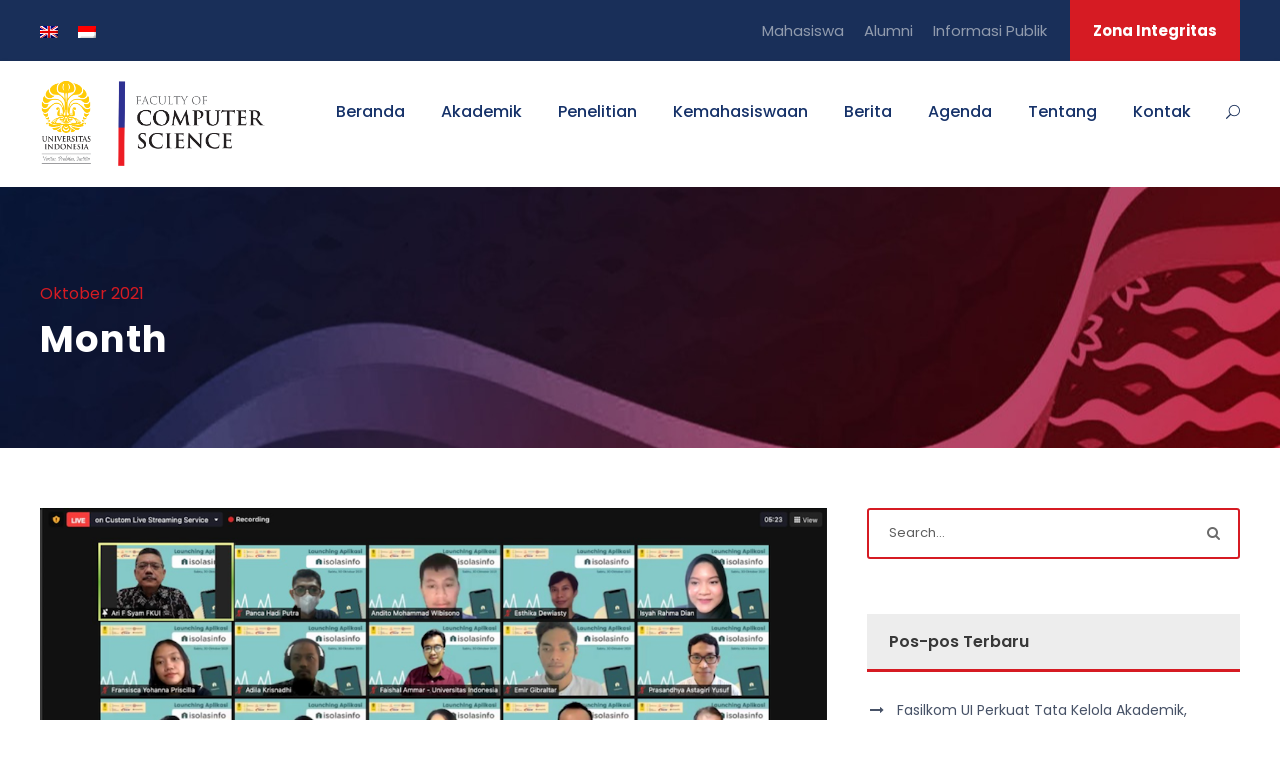

--- FILE ---
content_type: text/html; charset=UTF-8
request_url: https://cs.ui.ac.id/2021/10/
body_size: 19549
content:
<!DOCTYPE html>
<html lang="id-ID" class="no-js">
<head>
	<meta charset="UTF-8">
	<meta name="viewport" content="width=device-width, initial-scale=1">
	<link rel="profile" href="http://gmpg.org/xfn/11">
	<link rel="pingback" href="https://cs.ui.ac.id/xmlrpc.php">
	<title>Oktober 2021 &#8211; Fakultas Ilmu Komputer Universitas Indonesia</title>
<meta name='robots' content='max-image-preview:large' />
	<style>img:is([sizes="auto" i], [sizes^="auto," i]) { contain-intrinsic-size: 3000px 1500px }</style>
	<link rel="alternate" hreflang="en" href="https://cs.ui.ac.id/en/2021/10/" />
<link rel="alternate" hreflang="id" href="https://cs.ui.ac.id/2021/10/" />
<link rel="alternate" hreflang="x-default" href="https://cs.ui.ac.id/2021/10/" />
<link rel='dns-prefetch' href='//maps.google.com' />
<link rel='dns-prefetch' href='//fonts.googleapis.com' />
<link rel="alternate" type="application/rss+xml" title="Fakultas Ilmu Komputer Universitas Indonesia &raquo; Feed" href="https://cs.ui.ac.id/feed/" />
<link rel="alternate" type="application/rss+xml" title="Fakultas Ilmu Komputer Universitas Indonesia &raquo; Umpan Komentar" href="https://cs.ui.ac.id/comments/feed/" />
<link rel="alternate" type="text/calendar" title="Fakultas Ilmu Komputer Universitas Indonesia &raquo; iCal Feed" href="https://cs.ui.ac.id/events/?ical=1" />
<script type="text/javascript">
/* <![CDATA[ */
window._wpemojiSettings = {"baseUrl":"https:\/\/s.w.org\/images\/core\/emoji\/16.0.1\/72x72\/","ext":".png","svgUrl":"https:\/\/s.w.org\/images\/core\/emoji\/16.0.1\/svg\/","svgExt":".svg","source":{"concatemoji":"https:\/\/cs.ui.ac.id\/wp-includes\/js\/wp-emoji-release.min.js?ver=6.8.3"}};
/*! This file is auto-generated */
!function(s,n){var o,i,e;function c(e){try{var t={supportTests:e,timestamp:(new Date).valueOf()};sessionStorage.setItem(o,JSON.stringify(t))}catch(e){}}function p(e,t,n){e.clearRect(0,0,e.canvas.width,e.canvas.height),e.fillText(t,0,0);var t=new Uint32Array(e.getImageData(0,0,e.canvas.width,e.canvas.height).data),a=(e.clearRect(0,0,e.canvas.width,e.canvas.height),e.fillText(n,0,0),new Uint32Array(e.getImageData(0,0,e.canvas.width,e.canvas.height).data));return t.every(function(e,t){return e===a[t]})}function u(e,t){e.clearRect(0,0,e.canvas.width,e.canvas.height),e.fillText(t,0,0);for(var n=e.getImageData(16,16,1,1),a=0;a<n.data.length;a++)if(0!==n.data[a])return!1;return!0}function f(e,t,n,a){switch(t){case"flag":return n(e,"\ud83c\udff3\ufe0f\u200d\u26a7\ufe0f","\ud83c\udff3\ufe0f\u200b\u26a7\ufe0f")?!1:!n(e,"\ud83c\udde8\ud83c\uddf6","\ud83c\udde8\u200b\ud83c\uddf6")&&!n(e,"\ud83c\udff4\udb40\udc67\udb40\udc62\udb40\udc65\udb40\udc6e\udb40\udc67\udb40\udc7f","\ud83c\udff4\u200b\udb40\udc67\u200b\udb40\udc62\u200b\udb40\udc65\u200b\udb40\udc6e\u200b\udb40\udc67\u200b\udb40\udc7f");case"emoji":return!a(e,"\ud83e\udedf")}return!1}function g(e,t,n,a){var r="undefined"!=typeof WorkerGlobalScope&&self instanceof WorkerGlobalScope?new OffscreenCanvas(300,150):s.createElement("canvas"),o=r.getContext("2d",{willReadFrequently:!0}),i=(o.textBaseline="top",o.font="600 32px Arial",{});return e.forEach(function(e){i[e]=t(o,e,n,a)}),i}function t(e){var t=s.createElement("script");t.src=e,t.defer=!0,s.head.appendChild(t)}"undefined"!=typeof Promise&&(o="wpEmojiSettingsSupports",i=["flag","emoji"],n.supports={everything:!0,everythingExceptFlag:!0},e=new Promise(function(e){s.addEventListener("DOMContentLoaded",e,{once:!0})}),new Promise(function(t){var n=function(){try{var e=JSON.parse(sessionStorage.getItem(o));if("object"==typeof e&&"number"==typeof e.timestamp&&(new Date).valueOf()<e.timestamp+604800&&"object"==typeof e.supportTests)return e.supportTests}catch(e){}return null}();if(!n){if("undefined"!=typeof Worker&&"undefined"!=typeof OffscreenCanvas&&"undefined"!=typeof URL&&URL.createObjectURL&&"undefined"!=typeof Blob)try{var e="postMessage("+g.toString()+"("+[JSON.stringify(i),f.toString(),p.toString(),u.toString()].join(",")+"));",a=new Blob([e],{type:"text/javascript"}),r=new Worker(URL.createObjectURL(a),{name:"wpTestEmojiSupports"});return void(r.onmessage=function(e){c(n=e.data),r.terminate(),t(n)})}catch(e){}c(n=g(i,f,p,u))}t(n)}).then(function(e){for(var t in e)n.supports[t]=e[t],n.supports.everything=n.supports.everything&&n.supports[t],"flag"!==t&&(n.supports.everythingExceptFlag=n.supports.everythingExceptFlag&&n.supports[t]);n.supports.everythingExceptFlag=n.supports.everythingExceptFlag&&!n.supports.flag,n.DOMReady=!1,n.readyCallback=function(){n.DOMReady=!0}}).then(function(){return e}).then(function(){var e;n.supports.everything||(n.readyCallback(),(e=n.source||{}).concatemoji?t(e.concatemoji):e.wpemoji&&e.twemoji&&(t(e.twemoji),t(e.wpemoji)))}))}((window,document),window._wpemojiSettings);
/* ]]> */
</script>
<style id='wp-emoji-styles-inline-css' type='text/css'>

	img.wp-smiley, img.emoji {
		display: inline !important;
		border: none !important;
		box-shadow: none !important;
		height: 1em !important;
		width: 1em !important;
		margin: 0 0.07em !important;
		vertical-align: -0.1em !important;
		background: none !important;
		padding: 0 !important;
	}
</style>
<link rel='stylesheet' id='wp-block-library-css' href='https://cs.ui.ac.id/wp-includes/css/dist/block-library/style.min.css?ver=6.8.3' type='text/css' media='all' />
<style id='classic-theme-styles-inline-css' type='text/css'>
/*! This file is auto-generated */
.wp-block-button__link{color:#fff;background-color:#32373c;border-radius:9999px;box-shadow:none;text-decoration:none;padding:calc(.667em + 2px) calc(1.333em + 2px);font-size:1.125em}.wp-block-file__button{background:#32373c;color:#fff;text-decoration:none}
</style>
<link rel='stylesheet' id='cltb_cp_timeline-cgb-style-css' href='https://cs.ui.ac.id/wp-content/plugins/timeline-block/includes/cool-timeline-block/dist/style-index.css' type='text/css' media='all' />
<style id='global-styles-inline-css' type='text/css'>
:root{--wp--preset--aspect-ratio--square: 1;--wp--preset--aspect-ratio--4-3: 4/3;--wp--preset--aspect-ratio--3-4: 3/4;--wp--preset--aspect-ratio--3-2: 3/2;--wp--preset--aspect-ratio--2-3: 2/3;--wp--preset--aspect-ratio--16-9: 16/9;--wp--preset--aspect-ratio--9-16: 9/16;--wp--preset--color--black: #000000;--wp--preset--color--cyan-bluish-gray: #abb8c3;--wp--preset--color--white: #ffffff;--wp--preset--color--pale-pink: #f78da7;--wp--preset--color--vivid-red: #cf2e2e;--wp--preset--color--luminous-vivid-orange: #ff6900;--wp--preset--color--luminous-vivid-amber: #fcb900;--wp--preset--color--light-green-cyan: #7bdcb5;--wp--preset--color--vivid-green-cyan: #00d084;--wp--preset--color--pale-cyan-blue: #8ed1fc;--wp--preset--color--vivid-cyan-blue: #0693e3;--wp--preset--color--vivid-purple: #9b51e0;--wp--preset--gradient--vivid-cyan-blue-to-vivid-purple: linear-gradient(135deg,rgba(6,147,227,1) 0%,rgb(155,81,224) 100%);--wp--preset--gradient--light-green-cyan-to-vivid-green-cyan: linear-gradient(135deg,rgb(122,220,180) 0%,rgb(0,208,130) 100%);--wp--preset--gradient--luminous-vivid-amber-to-luminous-vivid-orange: linear-gradient(135deg,rgba(252,185,0,1) 0%,rgba(255,105,0,1) 100%);--wp--preset--gradient--luminous-vivid-orange-to-vivid-red: linear-gradient(135deg,rgba(255,105,0,1) 0%,rgb(207,46,46) 100%);--wp--preset--gradient--very-light-gray-to-cyan-bluish-gray: linear-gradient(135deg,rgb(238,238,238) 0%,rgb(169,184,195) 100%);--wp--preset--gradient--cool-to-warm-spectrum: linear-gradient(135deg,rgb(74,234,220) 0%,rgb(151,120,209) 20%,rgb(207,42,186) 40%,rgb(238,44,130) 60%,rgb(251,105,98) 80%,rgb(254,248,76) 100%);--wp--preset--gradient--blush-light-purple: linear-gradient(135deg,rgb(255,206,236) 0%,rgb(152,150,240) 100%);--wp--preset--gradient--blush-bordeaux: linear-gradient(135deg,rgb(254,205,165) 0%,rgb(254,45,45) 50%,rgb(107,0,62) 100%);--wp--preset--gradient--luminous-dusk: linear-gradient(135deg,rgb(255,203,112) 0%,rgb(199,81,192) 50%,rgb(65,88,208) 100%);--wp--preset--gradient--pale-ocean: linear-gradient(135deg,rgb(255,245,203) 0%,rgb(182,227,212) 50%,rgb(51,167,181) 100%);--wp--preset--gradient--electric-grass: linear-gradient(135deg,rgb(202,248,128) 0%,rgb(113,206,126) 100%);--wp--preset--gradient--midnight: linear-gradient(135deg,rgb(2,3,129) 0%,rgb(40,116,252) 100%);--wp--preset--font-size--small: 13px;--wp--preset--font-size--medium: 20px;--wp--preset--font-size--large: 36px;--wp--preset--font-size--x-large: 42px;--wp--preset--spacing--20: 0.44rem;--wp--preset--spacing--30: 0.67rem;--wp--preset--spacing--40: 1rem;--wp--preset--spacing--50: 1.5rem;--wp--preset--spacing--60: 2.25rem;--wp--preset--spacing--70: 3.38rem;--wp--preset--spacing--80: 5.06rem;--wp--preset--shadow--natural: 6px 6px 9px rgba(0, 0, 0, 0.2);--wp--preset--shadow--deep: 12px 12px 50px rgba(0, 0, 0, 0.4);--wp--preset--shadow--sharp: 6px 6px 0px rgba(0, 0, 0, 0.2);--wp--preset--shadow--outlined: 6px 6px 0px -3px rgba(255, 255, 255, 1), 6px 6px rgba(0, 0, 0, 1);--wp--preset--shadow--crisp: 6px 6px 0px rgba(0, 0, 0, 1);}:where(.is-layout-flex){gap: 0.5em;}:where(.is-layout-grid){gap: 0.5em;}body .is-layout-flex{display: flex;}.is-layout-flex{flex-wrap: wrap;align-items: center;}.is-layout-flex > :is(*, div){margin: 0;}body .is-layout-grid{display: grid;}.is-layout-grid > :is(*, div){margin: 0;}:where(.wp-block-columns.is-layout-flex){gap: 2em;}:where(.wp-block-columns.is-layout-grid){gap: 2em;}:where(.wp-block-post-template.is-layout-flex){gap: 1.25em;}:where(.wp-block-post-template.is-layout-grid){gap: 1.25em;}.has-black-color{color: var(--wp--preset--color--black) !important;}.has-cyan-bluish-gray-color{color: var(--wp--preset--color--cyan-bluish-gray) !important;}.has-white-color{color: var(--wp--preset--color--white) !important;}.has-pale-pink-color{color: var(--wp--preset--color--pale-pink) !important;}.has-vivid-red-color{color: var(--wp--preset--color--vivid-red) !important;}.has-luminous-vivid-orange-color{color: var(--wp--preset--color--luminous-vivid-orange) !important;}.has-luminous-vivid-amber-color{color: var(--wp--preset--color--luminous-vivid-amber) !important;}.has-light-green-cyan-color{color: var(--wp--preset--color--light-green-cyan) !important;}.has-vivid-green-cyan-color{color: var(--wp--preset--color--vivid-green-cyan) !important;}.has-pale-cyan-blue-color{color: var(--wp--preset--color--pale-cyan-blue) !important;}.has-vivid-cyan-blue-color{color: var(--wp--preset--color--vivid-cyan-blue) !important;}.has-vivid-purple-color{color: var(--wp--preset--color--vivid-purple) !important;}.has-black-background-color{background-color: var(--wp--preset--color--black) !important;}.has-cyan-bluish-gray-background-color{background-color: var(--wp--preset--color--cyan-bluish-gray) !important;}.has-white-background-color{background-color: var(--wp--preset--color--white) !important;}.has-pale-pink-background-color{background-color: var(--wp--preset--color--pale-pink) !important;}.has-vivid-red-background-color{background-color: var(--wp--preset--color--vivid-red) !important;}.has-luminous-vivid-orange-background-color{background-color: var(--wp--preset--color--luminous-vivid-orange) !important;}.has-luminous-vivid-amber-background-color{background-color: var(--wp--preset--color--luminous-vivid-amber) !important;}.has-light-green-cyan-background-color{background-color: var(--wp--preset--color--light-green-cyan) !important;}.has-vivid-green-cyan-background-color{background-color: var(--wp--preset--color--vivid-green-cyan) !important;}.has-pale-cyan-blue-background-color{background-color: var(--wp--preset--color--pale-cyan-blue) !important;}.has-vivid-cyan-blue-background-color{background-color: var(--wp--preset--color--vivid-cyan-blue) !important;}.has-vivid-purple-background-color{background-color: var(--wp--preset--color--vivid-purple) !important;}.has-black-border-color{border-color: var(--wp--preset--color--black) !important;}.has-cyan-bluish-gray-border-color{border-color: var(--wp--preset--color--cyan-bluish-gray) !important;}.has-white-border-color{border-color: var(--wp--preset--color--white) !important;}.has-pale-pink-border-color{border-color: var(--wp--preset--color--pale-pink) !important;}.has-vivid-red-border-color{border-color: var(--wp--preset--color--vivid-red) !important;}.has-luminous-vivid-orange-border-color{border-color: var(--wp--preset--color--luminous-vivid-orange) !important;}.has-luminous-vivid-amber-border-color{border-color: var(--wp--preset--color--luminous-vivid-amber) !important;}.has-light-green-cyan-border-color{border-color: var(--wp--preset--color--light-green-cyan) !important;}.has-vivid-green-cyan-border-color{border-color: var(--wp--preset--color--vivid-green-cyan) !important;}.has-pale-cyan-blue-border-color{border-color: var(--wp--preset--color--pale-cyan-blue) !important;}.has-vivid-cyan-blue-border-color{border-color: var(--wp--preset--color--vivid-cyan-blue) !important;}.has-vivid-purple-border-color{border-color: var(--wp--preset--color--vivid-purple) !important;}.has-vivid-cyan-blue-to-vivid-purple-gradient-background{background: var(--wp--preset--gradient--vivid-cyan-blue-to-vivid-purple) !important;}.has-light-green-cyan-to-vivid-green-cyan-gradient-background{background: var(--wp--preset--gradient--light-green-cyan-to-vivid-green-cyan) !important;}.has-luminous-vivid-amber-to-luminous-vivid-orange-gradient-background{background: var(--wp--preset--gradient--luminous-vivid-amber-to-luminous-vivid-orange) !important;}.has-luminous-vivid-orange-to-vivid-red-gradient-background{background: var(--wp--preset--gradient--luminous-vivid-orange-to-vivid-red) !important;}.has-very-light-gray-to-cyan-bluish-gray-gradient-background{background: var(--wp--preset--gradient--very-light-gray-to-cyan-bluish-gray) !important;}.has-cool-to-warm-spectrum-gradient-background{background: var(--wp--preset--gradient--cool-to-warm-spectrum) !important;}.has-blush-light-purple-gradient-background{background: var(--wp--preset--gradient--blush-light-purple) !important;}.has-blush-bordeaux-gradient-background{background: var(--wp--preset--gradient--blush-bordeaux) !important;}.has-luminous-dusk-gradient-background{background: var(--wp--preset--gradient--luminous-dusk) !important;}.has-pale-ocean-gradient-background{background: var(--wp--preset--gradient--pale-ocean) !important;}.has-electric-grass-gradient-background{background: var(--wp--preset--gradient--electric-grass) !important;}.has-midnight-gradient-background{background: var(--wp--preset--gradient--midnight) !important;}.has-small-font-size{font-size: var(--wp--preset--font-size--small) !important;}.has-medium-font-size{font-size: var(--wp--preset--font-size--medium) !important;}.has-large-font-size{font-size: var(--wp--preset--font-size--large) !important;}.has-x-large-font-size{font-size: var(--wp--preset--font-size--x-large) !important;}
:where(.wp-block-post-template.is-layout-flex){gap: 1.25em;}:where(.wp-block-post-template.is-layout-grid){gap: 1.25em;}
:where(.wp-block-columns.is-layout-flex){gap: 2em;}:where(.wp-block-columns.is-layout-grid){gap: 2em;}
:root :where(.wp-block-pullquote){font-size: 1.5em;line-height: 1.6;}
</style>
<link rel='stylesheet' id='contact-form-7-css' href='https://cs.ui.ac.id/wp-content/plugins/contact-form-7/includes/css/styles.css?ver=6.1.4' type='text/css' media='all' />
<link rel='stylesheet' id='gdlr-core-google-font-css' href='https://fonts.googleapis.com/css?family=Poppins%3A100%2C100italic%2C200%2C200italic%2C300%2C300italic%2Cregular%2Citalic%2C500%2C500italic%2C600%2C600italic%2C700%2C700italic%2C800%2C800italic%2C900%2C900italic%7CABeeZee%3Aregular%2Citalic&#038;subset=devanagari%2Clatin%2Clatin-ext&#038;ver=6.8.3' type='text/css' media='all' />
<link rel='stylesheet' id='font-awesome-css' href='https://cs.ui.ac.id/wp-content/plugins/goodlayers-core/plugins/fontawesome/font-awesome.css?ver=6.8.3' type='text/css' media='all' />
<link rel='stylesheet' id='elegant-font-css' href='https://cs.ui.ac.id/wp-content/plugins/goodlayers-core/plugins/elegant/elegant-font.css?ver=6.8.3' type='text/css' media='all' />
<link rel='stylesheet' id='gdlr-core-plugin-css' href='https://cs.ui.ac.id/wp-content/plugins/goodlayers-core/plugins/style.css?ver=1741266480' type='text/css' media='all' />
<link rel='stylesheet' id='gdlr-core-page-builder-css' href='https://cs.ui.ac.id/wp-content/plugins/goodlayers-core/include/css/page-builder.css?ver=6.8.3' type='text/css' media='all' />
<link rel='stylesheet' id='wpgmp-frontend-css' href='https://cs.ui.ac.id/wp-content/plugins/wp-google-map-plugin/assets/css/wpgmp_all_frontend.css?ver=4.9.1' type='text/css' media='all' />
<link rel='stylesheet' id='wpml-legacy-horizontal-list-0-css' href='https://cs.ui.ac.id/wp-content/plugins/sitepress-multilingual-cms/templates/language-switchers/legacy-list-horizontal/style.min.css?ver=1' type='text/css' media='all' />
<style id='wpml-legacy-horizontal-list-0-inline-css' type='text/css'>
.wpml-ls-statics-footer a, .wpml-ls-statics-footer .wpml-ls-sub-menu a, .wpml-ls-statics-footer .wpml-ls-sub-menu a:link, .wpml-ls-statics-footer li:not(.wpml-ls-current-language) .wpml-ls-link, .wpml-ls-statics-footer li:not(.wpml-ls-current-language) .wpml-ls-link:link {color:#444444;background-color:#ffffff;}.wpml-ls-statics-footer .wpml-ls-sub-menu a:hover,.wpml-ls-statics-footer .wpml-ls-sub-menu a:focus, .wpml-ls-statics-footer .wpml-ls-sub-menu a:link:hover, .wpml-ls-statics-footer .wpml-ls-sub-menu a:link:focus {color:#000000;background-color:#eeeeee;}.wpml-ls-statics-footer .wpml-ls-current-language > a {color:#444444;background-color:#ffffff;}.wpml-ls-statics-footer .wpml-ls-current-language:hover>a, .wpml-ls-statics-footer .wpml-ls-current-language>a:focus {color:#000000;background-color:#eeeeee;}
</style>
<link rel='stylesheet' id='url-shortify-css' href='https://cs.ui.ac.id/wp-content/plugins/url-shortify/lite/dist/styles/url-shortify.css?ver=1.11.4' type='text/css' media='all' />
<link rel='stylesheet' id='newsletter-css' href='https://cs.ui.ac.id/wp-content/plugins/newsletter/style.css?ver=9.1.0' type='text/css' media='all' />
<link rel='stylesheet' id='kingster-style-core-css' href='https://cs.ui.ac.id/wp-content/themes/kingster/css/style-core.css?ver=6.8.3' type='text/css' media='all' />
<link rel='stylesheet' id='kingster-custom-style-css' href='https://cs.ui.ac.id/wp-content/uploads/kingster-style-custom.css?1741266480&#038;ver=6.8.3' type='text/css' media='all' />
<link rel='stylesheet' id='dashicons-css' href='https://cs.ui.ac.id/wp-includes/css/dashicons.min.css?ver=6.8.3' type='text/css' media='all' />
<link rel='stylesheet' id='kingster-learnpress-css' href='https://cs.ui.ac.id/wp-content/themes/kingster/learnpress/kingster-learnpress.css?ver=6.8.3' type='text/css' media='all' />
<link rel='stylesheet' id='kingster-learnpress-pb-css' href='https://cs.ui.ac.id/wp-content/themes/kingster/learnpress/kingster-learnpress-pb.css?ver=6.8.3' type='text/css' media='all' />
<script type="text/javascript" id="wpml-cookie-js-extra">
/* <![CDATA[ */
var wpml_cookies = {"wp-wpml_current_language":{"value":"id","expires":1,"path":"\/"}};
var wpml_cookies = {"wp-wpml_current_language":{"value":"id","expires":1,"path":"\/"}};
/* ]]> */
</script>
<script type="text/javascript" src="https://cs.ui.ac.id/wp-content/plugins/sitepress-multilingual-cms/res/js/cookies/language-cookie.js?ver=486900" id="wpml-cookie-js" defer="defer" data-wp-strategy="defer"></script>
<script type="text/javascript" src="https://cs.ui.ac.id/wp-includes/js/jquery/jquery.min.js?ver=3.7.1" id="jquery-core-js"></script>
<script type="text/javascript" src="https://cs.ui.ac.id/wp-includes/js/jquery/jquery-migrate.min.js?ver=3.4.1" id="jquery-migrate-js"></script>
<script type="text/javascript" id="url-shortify-js-extra">
/* <![CDATA[ */
var usParams = {"ajaxurl":"https:\/\/cs.ui.ac.id\/wp-admin\/admin-ajax.php"};
/* ]]> */
</script>
<script type="text/javascript" src="https://cs.ui.ac.id/wp-content/plugins/url-shortify/lite/dist/scripts/url-shortify.js?ver=1.11.4" id="url-shortify-js"></script>
<!--[if lt IE 9]>
<script type="text/javascript" src="https://cs.ui.ac.id/wp-content/themes/kingster/js/html5.js?ver=6.8.3" id="kingster-html5js-js"></script>
<![endif]-->
<script type="text/javascript" src="https://cs.ui.ac.id/wp-content/themes/kingster/learnpress/kingster-learnpress.js?ver=6.8.3" id="kingster-learnpress-js"></script>
<link rel="https://api.w.org/" href="https://cs.ui.ac.id/wp-json/" /><link rel="EditURI" type="application/rsd+xml" title="RSD" href="https://cs.ui.ac.id/xmlrpc.php?rsd" />
<meta name="generator" content="WordPress 6.8.3" />
<link rel='shortlink' href='https://cs.ui.ac.id/0h47' />
<meta name="generator" content="WPML ver:4.8.6 stt:1,25;" />
<meta name="tec-api-version" content="v1"><meta name="tec-api-origin" content="https://cs.ui.ac.id"><link rel="alternate" href="https://cs.ui.ac.id/wp-json/tribe/events/v1/" /><style type="text/css">.recentcomments a{display:inline !important;padding:0 !important;margin:0 !important;}</style><meta name="generator" content="Powered by Slider Revolution 6.7.15 - responsive, Mobile-Friendly Slider Plugin for WordPress with comfortable drag and drop interface." />
<link rel="icon" href="https://cs.ui.ac.id/wp-content/uploads/2020/10/cropped-apple-icon-180x180-1-32x32.png" sizes="32x32" />
<link rel="icon" href="https://cs.ui.ac.id/wp-content/uploads/2020/10/cropped-apple-icon-180x180-1-192x192.png" sizes="192x192" />
<link rel="apple-touch-icon" href="https://cs.ui.ac.id/wp-content/uploads/2020/10/cropped-apple-icon-180x180-1-180x180.png" />
<meta name="msapplication-TileImage" content="https://cs.ui.ac.id/wp-content/uploads/2020/10/cropped-apple-icon-180x180-1-270x270.png" />
<script><meta name="facebook-domain-verification" content="s6kaafvljeya5s79b0fpvhqxhatwkb" /></script><!-- Global site tag (gtag.js) - Google Analytics -->
<script async src="https://www.googletagmanager.com/gtag/js?id=UA-100767191-4"></script>
<script>
  window.dataLayer = window.dataLayer || [];
  function gtag(){dataLayer.push(arguments);}
  gtag('js', new Date());

  gtag('config', 'UA-100767191-4');
</script><script>function setREVStartSize(e){
			//window.requestAnimationFrame(function() {
				window.RSIW = window.RSIW===undefined ? window.innerWidth : window.RSIW;
				window.RSIH = window.RSIH===undefined ? window.innerHeight : window.RSIH;
				try {
					var pw = document.getElementById(e.c).parentNode.offsetWidth,
						newh;
					pw = pw===0 || isNaN(pw) || (e.l=="fullwidth" || e.layout=="fullwidth") ? window.RSIW : pw;
					e.tabw = e.tabw===undefined ? 0 : parseInt(e.tabw);
					e.thumbw = e.thumbw===undefined ? 0 : parseInt(e.thumbw);
					e.tabh = e.tabh===undefined ? 0 : parseInt(e.tabh);
					e.thumbh = e.thumbh===undefined ? 0 : parseInt(e.thumbh);
					e.tabhide = e.tabhide===undefined ? 0 : parseInt(e.tabhide);
					e.thumbhide = e.thumbhide===undefined ? 0 : parseInt(e.thumbhide);
					e.mh = e.mh===undefined || e.mh=="" || e.mh==="auto" ? 0 : parseInt(e.mh,0);
					if(e.layout==="fullscreen" || e.l==="fullscreen")
						newh = Math.max(e.mh,window.RSIH);
					else{
						e.gw = Array.isArray(e.gw) ? e.gw : [e.gw];
						for (var i in e.rl) if (e.gw[i]===undefined || e.gw[i]===0) e.gw[i] = e.gw[i-1];
						e.gh = e.el===undefined || e.el==="" || (Array.isArray(e.el) && e.el.length==0)? e.gh : e.el;
						e.gh = Array.isArray(e.gh) ? e.gh : [e.gh];
						for (var i in e.rl) if (e.gh[i]===undefined || e.gh[i]===0) e.gh[i] = e.gh[i-1];
											
						var nl = new Array(e.rl.length),
							ix = 0,
							sl;
						e.tabw = e.tabhide>=pw ? 0 : e.tabw;
						e.thumbw = e.thumbhide>=pw ? 0 : e.thumbw;
						e.tabh = e.tabhide>=pw ? 0 : e.tabh;
						e.thumbh = e.thumbhide>=pw ? 0 : e.thumbh;
						for (var i in e.rl) nl[i] = e.rl[i]<window.RSIW ? 0 : e.rl[i];
						sl = nl[0];
						for (var i in nl) if (sl>nl[i] && nl[i]>0) { sl = nl[i]; ix=i;}
						var m = pw>(e.gw[ix]+e.tabw+e.thumbw) ? 1 : (pw-(e.tabw+e.thumbw)) / (e.gw[ix]);
						newh =  (e.gh[ix] * m) + (e.tabh + e.thumbh);
					}
					var el = document.getElementById(e.c);
					if (el!==null && el) el.style.height = newh+"px";
					el = document.getElementById(e.c+"_wrapper");
					if (el!==null && el) {
						el.style.height = newh+"px";
						el.style.display = "block";
					}
				} catch(e){
					console.log("Failure at Presize of Slider:" + e)
				}
			//});
		  };</script>
<style>.shorten_url { 
	   padding: 10px 10px 10px 10px ; 
	   border: 1px solid #AAAAAA ; 
	   background-color: #EEEEEE ;
}</style>		<style type="text/css" id="wp-custom-css">
			.page-id-5411 div#logo {
    background: url(https://cs.ui.ac.id/wp-content/uploads/2020/06/rmit-logo.png);
    min-height: 140px;
    background-position: center;
    background-repeat: no-repeat;
    width: 100%;
    background-size: contain;
}
.page-id-5411 div#logo img {
    display: none;
}		</style>
		</head>

<body class="archive date wp-theme-kingster gdlr-core-body tribe-no-js kingster-body kingster-body-front kingster-full  kingster-with-sticky-navigation  kingster-blockquote-style-1 gdlr-core-link-to-lightbox">
<div class="kingster-mobile-header-wrap" ><div class="kingster-mobile-header kingster-header-background kingster-style-slide kingster-sticky-mobile-navigation " id="kingster-mobile-header" ><div class="kingster-mobile-header-container kingster-container clearfix" ><div class="kingster-logo  kingster-item-pdlr"><div class="kingster-logo-inner"><a class="" href="https://cs.ui.ac.id/" ><img  src="https://cs.ui.ac.id/wp-content/uploads/2023/01/horizontal-white-en-1.png" width="3397" height="1268"  srcset="https://cs.ui.ac.id/wp-content/uploads/2023/01/horizontal-white-en-1-400x149.png 400w, https://cs.ui.ac.id/wp-content/uploads/2023/01/horizontal-white-en-1-600x223.png 600w, https://cs.ui.ac.id/wp-content/uploads/2023/01/horizontal-white-en-1-800x298.png 800w, https://cs.ui.ac.id/wp-content/uploads/2023/01/horizontal-white-en-1.png 3397w"  sizes="(max-width: 767px) 100vw, (max-width: 1150px) 100vw, 1150px"  alt=""  /></a></div></div><div class="kingster-mobile-menu-right" ><div class="kingster-main-menu-search" id="kingster-mobile-top-search" ><i class="fa fa-search" ></i></div><div class="kingster-top-search-wrap" >
	<div class="kingster-top-search-close" ></div>

	<div class="kingster-top-search-row" >
		<div class="kingster-top-search-cell" >
			<form role="search" method="get" class="search-form" action="https://cs.ui.ac.id/">
	<input type="text" class="search-field kingster-title-font" placeholder="Search..." value="" name="s">
	<div class="kingster-top-search-submit"><i class="fa fa-search" ></i></div>
	<input type="submit" class="search-submit" value="Search">
	<div class="kingster-top-search-close"><i class="icon_close" ></i></div>
	<input type="hidden" name="ref" value="course"/><input type="hidden" name="post_type" value="lp_course"/>	
</form>
		</div>
	</div>

</div>
<div class="kingster-mobile-menu" ><a class="kingster-mm-menu-button kingster-mobile-menu-button kingster-mobile-button-hamburger" href="#kingster-mobile-menu" ><span></span></a><div class="kingster-mm-menu-wrap kingster-navigation-font" id="kingster-mobile-menu" data-slide="right" ><ul id="menu-main-navigation" class="m-menu"><li class="menu-item menu-item-type-custom menu-item-object-custom menu-item-home menu-item-14556"><a href="https://cs.ui.ac.id">Beranda</a></li>
<li class="menu-item menu-item-type-post_type menu-item-object-page menu-item-has-children menu-item-5735"><a href="https://cs.ui.ac.id/sarjana-ilmu-komputer/">Akademik</a>
<ul class="sub-menu">
	<li class="menu-item menu-item-type-custom menu-item-object-custom menu-item-has-children menu-item-5739"><a>Sarjana</a>
	<ul class="sub-menu">
		<li class="menu-item menu-item-type-post_type menu-item-object-page menu-item-264657"><a href="https://cs.ui.ac.id/sarjana-kecerdasan-artifisial/">Sarjana Kecerdasan Artifisial</a></li>
		<li class="menu-item menu-item-type-post_type menu-item-object-page menu-item-5736"><a href="https://cs.ui.ac.id/sarjana-ilmu-komputer/">Sarjana Ilmu Komputer</a></li>
		<li class="menu-item menu-item-type-post_type menu-item-object-page menu-item-6576"><a href="https://cs.ui.ac.id/sarjana-ilmu-komputer-kelas-internasional/">Sarjana Ilmu Komputer (Kelas Internasional)</a></li>
		<li class="menu-item menu-item-type-post_type menu-item-object-page menu-item-6665"><a href="https://cs.ui.ac.id/sarjana-sistem-informasi/">Sarjana Sistem Informasi</a></li>
	</ul>
</li>
	<li class="menu-item menu-item-type-custom menu-item-object-custom menu-item-has-children menu-item-5740"><a href="#">Pascasarjana</a>
	<ul class="sub-menu">
		<li class="menu-item menu-item-type-post_type menu-item-object-page menu-item-6711"><a href="https://cs.ui.ac.id/magister-ilmu-komputer/">Magister Ilmu Komputer</a></li>
		<li class="menu-item menu-item-type-post_type menu-item-object-page menu-item-6715"><a href="https://cs.ui.ac.id/magister-teknologi-informasi/">Magister Teknologi Informasi</a></li>
		<li class="menu-item menu-item-type-post_type menu-item-object-page menu-item-6774"><a href="https://cs.ui.ac.id/magister-teknologi-informasi-e-government/">Magister Teknologi Informasi (E-government)</a></li>
		<li class="menu-item menu-item-type-post_type menu-item-object-page menu-item-6828"><a href="https://cs.ui.ac.id/doktor-ilmu-komputer/">Doktor Ilmu Komputer</a></li>
	</ul>
</li>
	<li class="menu-item menu-item-type-custom menu-item-object-custom menu-item-has-children menu-item-5741"><a href="#">Sumber Daya</a>
	<ul class="sub-menu">
		<li class="menu-item menu-item-type-post_type menu-item-object-page menu-item-5730"><a href="https://cs.ui.ac.id/beasiswa/">Beasiswa</a></li>
		<li class="menu-item menu-item-type-post_type menu-item-object-page menu-item-5918"><a href="https://cs.ui.ac.id/tur-kampus/">Kunjungan Kampus</a></li>
		<li class="menu-item menu-item-type-post_type menu-item-object-page menu-item-232902"><a href="https://cs.ui.ac.id/accreditation-certificates/">Unduh Sertifikat Akreditasi</a></li>
		<li class="menu-item menu-item-type-custom menu-item-object-custom menu-item-6618"><a href="https://penerimaan.ui.ac.id">Penerimaan UI</a></li>
		<li class="menu-item menu-item-type-custom menu-item-object-custom menu-item-6619"><a href="https://simak.ui.ac.id">SIMAK UI</a></li>
		<li class="menu-item menu-item-type-custom menu-item-object-custom menu-item-45830"><a href="https://tour.cs.ui.ac.id">Virtual Tour 360° VR</a></li>
		<li class="menu-item menu-item-type-custom menu-item-object-custom menu-item-14259"><a href="https://ocw.ui.ac.id/course/index.php?categoryid=12">OpenCourseWare</a></li>
		<li class="menu-item menu-item-type-custom menu-item-object-custom menu-item-14299"><a href="https://pusilkom.ui.ac.id/?cat=51">Pelatihan (Pusilkom UI)</a></li>
		<li class="menu-item menu-item-type-post_type menu-item-object-page menu-item-262903"><a href="https://cs.ui.ac.id/mooc-non-kredit-2023/">MOOC Fasilkom UI 2023</a></li>
		<li class="menu-item menu-item-type-custom menu-item-object-custom menu-item-262366"><a href="https://cs.ui.ac.id/mooc2022">MOOC Fasilkom UI 2022</a></li>
		<li class="menu-item menu-item-type-post_type menu-item-object-page menu-item-262685"><a href="https://cs.ui.ac.id/opencontents2023/">Open Contents 2023</a></li>
		<li class="menu-item menu-item-type-post_type menu-item-object-page menu-item-262686"><a href="https://cs.ui.ac.id/opencontents2024/">Open Contents 2024</a></li>
	</ul>
</li>
</ul>
</li>
<li class="menu-item menu-item-type-custom menu-item-object-custom menu-item-has-children menu-item-5227"><a href="#">Penelitian</a>
<ul class="sub-menu">
	<li class="menu-item menu-item-type-post_type menu-item-object-page menu-item-7341"><a href="https://cs.ui.ac.id/laboratorium-pusat-penelitian/">Laboratorium &#038; Pusat Penelitian</a></li>
	<li class="menu-item menu-item-type-custom menu-item-object-custom menu-item-43497"><a href="https://cs.ui.ac.id/daftar-pakar-fasilkom-ui/">Direktori Pakar</a></li>
	<li class="menu-item menu-item-type-custom menu-item-object-custom menu-item-13964"><a href="https://scholar.ui.ac.id/en/organisations/faculty-of-computer-science/publications/">Daftar Publikasi Ilmiah</a></li>
	<li class="menu-item menu-item-type-custom menu-item-object-custom menu-item-7276"><a href="https://jsi.cs.ui.ac.id">Jurnal Sistem Informasi</a></li>
	<li class="menu-item menu-item-type-custom menu-item-object-custom menu-item-7277"><a href="https://jiki.cs.ui.ac.id">Jurnal Ilmu Komputer &#038; Informasi</a></li>
	<li class="menu-item menu-item-type-custom menu-item-object-custom menu-item-6548"><a href="https://scholar.ui.ac.id/en/organisations/faculty-of-computer-science">Profil Scholar Fasilkom UI</a></li>
</ul>
</li>
<li class="menu-item menu-item-type-custom menu-item-object-custom menu-item-has-children menu-item-6982"><a href="#">Kemahasiswaan</a>
<ul class="sub-menu">
	<li class="menu-item menu-item-type-post_type menu-item-object-page menu-item-5733"><a href="https://cs.ui.ac.id/kehidupan-kampus/">Kehidupan Kampus</a></li>
	<li class="menu-item menu-item-type-post_type menu-item-object-page menu-item-5731"><a href="https://cs.ui.ac.id/prestasi-mahasiswa/">Prestasi Mahasiswa</a></li>
	<li class="menu-item menu-item-type-post_type menu-item-object-page menu-item-8110"><a href="https://cs.ui.ac.id/mahasiswa/">Layanan Mahasiswa</a></li>
	<li class="menu-item menu-item-type-post_type menu-item-object-page menu-item-8018"><a href="https://cs.ui.ac.id/beasiswa/">Beasiswa</a></li>
</ul>
</li>
<li class="menu-item menu-item-type-post_type menu-item-object-page menu-item-5300"><a href="https://cs.ui.ac.id/berita/">Berita</a></li>
<li class="menu-item menu-item-type-post_type menu-item-object-page menu-item-has-children menu-item-6049"><a href="https://cs.ui.ac.id/event-calendar/">Agenda</a>
<ul class="sub-menu">
	<li class="menu-item menu-item-type-post_type menu-item-object-page menu-item-26350"><a href="https://cs.ui.ac.id/event-calendar/">Agenda Fakultas</a></li>
	<li class="menu-item menu-item-type-post_type menu-item-object-page menu-item-26349"><a href="https://cs.ui.ac.id/staff-timeline/">Staff Timeline</a></li>
</ul>
</li>
<li class="menu-item menu-item-type-custom menu-item-object-custom menu-item-has-children menu-item-6036"><a href="#">Tentang</a>
<ul class="sub-menu">
	<li class="menu-item menu-item-type-post_type menu-item-object-page menu-item-5314"><a href="https://cs.ui.ac.id/about/">Tentang Fasilkom</a></li>
	<li class="menu-item menu-item-type-post_type menu-item-object-page menu-item-6637"><a href="https://cs.ui.ac.id/manajemen/">Manajemen</a></li>
	<li class="menu-item menu-item-type-post_type menu-item-object-page menu-item-6638"><a href="https://cs.ui.ac.id/pengajar/">Staf Pengajar</a></li>
	<li class="menu-item menu-item-type-post_type menu-item-object-page menu-item-105256"><a href="https://cs.ui.ac.id/daftar-pakar-fasilkom-ui/">Direktori Pakar</a></li>
	<li class="menu-item menu-item-type-post_type menu-item-object-page menu-item-14526"><a href="https://cs.ui.ac.id/staf-in-memoriam/">Staf in Memoriam</a></li>
	<li class="menu-item menu-item-type-custom menu-item-object-custom menu-item-6987"><a href="https://pusilkom.ui.ac.id">Ventura (Pusilkom UI)</a></li>
</ul>
</li>
<li class="menu-item menu-item-type-post_type menu-item-object-page menu-item-6313"><a href="https://cs.ui.ac.id/kontak/">Kontak</a></li>
</ul></div></div></div></div></div></div><div class="kingster-body-outer-wrapper ">
		<div class="kingster-body-wrapper clearfix  kingster-with-frame">
	<div class="kingster-top-bar" ><div class="kingster-top-bar-background" ></div><div class="kingster-top-bar-container kingster-container " ><div class="kingster-top-bar-container-inner clearfix" ><div class="kingster-top-bar-left kingster-item-pdlr"><span class="kingster-custom-wpml-flag" ><span class="kingster-custom-wpml-flag-item kingster-language-code-en" ><a href="https://cs.ui.ac.id/en/2021/10/" ><img src="https://cs.ui.ac.id/wp-content/plugins/sitepress-multilingual-cms/res/flags/en.png" alt="en" width="18" height="12" /></a></span><span class="kingster-custom-wpml-flag-item kingster-language-code-id" ><a href="https://cs.ui.ac.id/2021/10/" ><img src="https://cs.ui.ac.id/wp-content/plugins/sitepress-multilingual-cms/res/flags/id.png" alt="id" width="18" height="12" /></a></span></span></div><div class="kingster-top-bar-right kingster-item-pdlr"><ul id="kingster-top-bar-menu" class="sf-menu kingster-top-bar-menu kingster-top-bar-right-menu"><li  class="menu-item menu-item-type-post_type menu-item-object-page menu-item-7184 kingster-normal-menu"><a href="https://cs.ui.ac.id/mahasiswa/">Mahasiswa</a></li>
<li  class="menu-item menu-item-type-custom menu-item-object-custom menu-item-7531 kingster-normal-menu"><a href="https://alumni.cs.ui.ac.id">Alumni</a></li>
<li  class="menu-item menu-item-type-custom menu-item-object-custom menu-item-188314 kingster-normal-menu"><a href="https://cs.ui.ac.id/ppid/">Informasi Publik</a></li>
</ul><a class="kingster-top-bar-right-button" href="/zona-integritas/" target="_blank"  >Zona Integritas</a></div></div></div></div>	
<header class="kingster-header-wrap kingster-header-style-plain  kingster-style-menu-right kingster-sticky-navigation kingster-style-fixed clearfix" data-navigation-offset="75px"  >
	<div class="kingster-header-background" ></div>
	<div class="kingster-header-container  kingster-container">
			
		<div class="kingster-header-container-inner clearfix">
			<div class="kingster-logo  kingster-item-pdlr"><div class="kingster-logo-inner"><a class="" href="https://cs.ui.ac.id/" ><img  src="https://cs.ui.ac.id/wp-content/uploads/2023/01/horizontal-white-en-1.png" width="3397" height="1268"  srcset="https://cs.ui.ac.id/wp-content/uploads/2023/01/horizontal-white-en-1-400x149.png 400w, https://cs.ui.ac.id/wp-content/uploads/2023/01/horizontal-white-en-1-600x223.png 600w, https://cs.ui.ac.id/wp-content/uploads/2023/01/horizontal-white-en-1-800x298.png 800w, https://cs.ui.ac.id/wp-content/uploads/2023/01/horizontal-white-en-1.png 3397w"  sizes="(max-width: 767px) 100vw, (max-width: 1150px) 100vw, 1150px"  alt=""  /></a></div></div>			<div class="kingster-navigation kingster-item-pdlr clearfix " >
			<div class="kingster-main-menu" id="kingster-main-menu" ><ul id="menu-main-navigation-1" class="sf-menu"><li  class="menu-item menu-item-type-custom menu-item-object-custom menu-item-home menu-item-14556 kingster-normal-menu"><a href="https://cs.ui.ac.id">Beranda</a></li>
<li  class="menu-item menu-item-type-post_type menu-item-object-page menu-item-has-children menu-item-5735 kingster-mega-menu"><a href="https://cs.ui.ac.id/sarjana-ilmu-komputer/" class="sf-with-ul-pre">Akademik</a><div class="sf-mega sf-mega-full" style=" background-image: url('https://cs.ui.ac.id/wp-content/uploads/2020/10/mega-menu-bg-fasilkom.jpg');  background-position: bottom right;  background-repeat: no-repeat; " >
<ul class="sub-menu">
	<li  class="menu-item menu-item-type-custom menu-item-object-custom menu-item-has-children menu-item-5739" data-size="15"><a class="sf-with-ul-pre">Sarjana</a>
	<ul class="sub-menu">
		<li  class="menu-item menu-item-type-post_type menu-item-object-page menu-item-264657"><a href="https://cs.ui.ac.id/sarjana-kecerdasan-artifisial/">Sarjana Kecerdasan Artifisial</a></li>
		<li  class="menu-item menu-item-type-post_type menu-item-object-page menu-item-5736"><a href="https://cs.ui.ac.id/sarjana-ilmu-komputer/">Sarjana Ilmu Komputer</a></li>
		<li  class="menu-item menu-item-type-post_type menu-item-object-page menu-item-6576"><a href="https://cs.ui.ac.id/sarjana-ilmu-komputer-kelas-internasional/">Sarjana Ilmu Komputer (Kelas Internasional)</a></li>
		<li  class="menu-item menu-item-type-post_type menu-item-object-page menu-item-6665"><a href="https://cs.ui.ac.id/sarjana-sistem-informasi/">Sarjana Sistem Informasi</a></li>
	</ul>
</li>
	<li  class="menu-item menu-item-type-custom menu-item-object-custom menu-item-has-children menu-item-5740" data-size="15"><a href="#" class="sf-with-ul-pre">Pascasarjana</a>
	<ul class="sub-menu">
		<li  class="menu-item menu-item-type-post_type menu-item-object-page menu-item-6711"><a href="https://cs.ui.ac.id/magister-ilmu-komputer/">Magister Ilmu Komputer</a></li>
		<li  class="menu-item menu-item-type-post_type menu-item-object-page menu-item-6715"><a href="https://cs.ui.ac.id/magister-teknologi-informasi/">Magister Teknologi Informasi</a></li>
		<li  class="menu-item menu-item-type-post_type menu-item-object-page menu-item-6774"><a href="https://cs.ui.ac.id/magister-teknologi-informasi-e-government/">Magister Teknologi Informasi (E-government)</a></li>
		<li  class="menu-item menu-item-type-post_type menu-item-object-page menu-item-6828"><a href="https://cs.ui.ac.id/doktor-ilmu-komputer/">Doktor Ilmu Komputer</a></li>
	</ul>
</li>
	<li  class="menu-item menu-item-type-custom menu-item-object-custom menu-item-has-children menu-item-5741" data-size="15"><a href="#" class="sf-with-ul-pre">Sumber Daya</a>
	<ul class="sub-menu">
		<li  class="menu-item menu-item-type-post_type menu-item-object-page menu-item-5730"><a href="https://cs.ui.ac.id/beasiswa/">Beasiswa</a></li>
		<li  class="menu-item menu-item-type-post_type menu-item-object-page menu-item-5918"><a href="https://cs.ui.ac.id/tur-kampus/">Kunjungan Kampus</a></li>
		<li  class="menu-item menu-item-type-post_type menu-item-object-page menu-item-232902"><a href="https://cs.ui.ac.id/accreditation-certificates/">Unduh Sertifikat Akreditasi</a></li>
		<li  class="menu-item menu-item-type-custom menu-item-object-custom menu-item-6618"><a href="https://penerimaan.ui.ac.id"><i class="fa fa-external-link" ></i>Penerimaan UI</a></li>
		<li  class="menu-item menu-item-type-custom menu-item-object-custom menu-item-6619"><a href="https://simak.ui.ac.id"><i class="fa fa-external-link" ></i>SIMAK UI</a></li>
		<li  class="menu-item menu-item-type-custom menu-item-object-custom menu-item-45830"><a href="https://tour.cs.ui.ac.id"><i class="fa fa-external-link" ></i>Virtual Tour 360° VR</a></li>
		<li  class="menu-item menu-item-type-custom menu-item-object-custom menu-item-14259"><a href="https://ocw.ui.ac.id/course/index.php?categoryid=12"><i class="fa fa-external-link" ></i>OpenCourseWare</a></li>
		<li  class="menu-item menu-item-type-custom menu-item-object-custom menu-item-14299"><a href="https://pusilkom.ui.ac.id/?cat=51"><i class="fa fa-external-link" ></i>Pelatihan (Pusilkom UI)</a></li>
		<li  class="menu-item menu-item-type-post_type menu-item-object-page menu-item-262903"><a href="https://cs.ui.ac.id/mooc-non-kredit-2023/">MOOC Fasilkom UI 2023</a></li>
		<li  class="menu-item menu-item-type-custom menu-item-object-custom menu-item-262366"><a href="https://cs.ui.ac.id/mooc2022">MOOC Fasilkom UI 2022</a></li>
		<li  class="menu-item menu-item-type-post_type menu-item-object-page menu-item-262685"><a href="https://cs.ui.ac.id/opencontents2023/">Open Contents 2023</a></li>
		<li  class="menu-item menu-item-type-post_type menu-item-object-page menu-item-262686"><a href="https://cs.ui.ac.id/opencontents2024/">Open Contents 2024</a></li>
	</ul>
</li>
</ul>
</div></li>
<li  class="menu-item menu-item-type-custom menu-item-object-custom menu-item-has-children menu-item-5227 kingster-normal-menu"><a href="#" class="sf-with-ul-pre">Penelitian</a>
<ul class="sub-menu">
	<li  class="menu-item menu-item-type-post_type menu-item-object-page menu-item-7341" data-size="60"><a href="https://cs.ui.ac.id/laboratorium-pusat-penelitian/">Laboratorium &#038; Pusat Penelitian</a></li>
	<li  class="menu-item menu-item-type-custom menu-item-object-custom menu-item-43497" data-size="60"><a href="https://cs.ui.ac.id/daftar-pakar-fasilkom-ui/">Direktori Pakar</a></li>
	<li  class="menu-item menu-item-type-custom menu-item-object-custom menu-item-13964" data-size="60"><a href="https://scholar.ui.ac.id/en/organisations/faculty-of-computer-science/publications/"><i class="fa fa-external-link" ></i>Daftar Publikasi Ilmiah</a></li>
	<li  class="menu-item menu-item-type-custom menu-item-object-custom menu-item-7276" data-size="60"><a href="https://jsi.cs.ui.ac.id"><i class="fa fa-external-link" ></i>Jurnal Sistem Informasi</a></li>
	<li  class="menu-item menu-item-type-custom menu-item-object-custom menu-item-7277" data-size="60"><a href="https://jiki.cs.ui.ac.id"><i class="fa fa-external-link" ></i>Jurnal Ilmu Komputer &#038; Informasi</a></li>
	<li  class="menu-item menu-item-type-custom menu-item-object-custom menu-item-6548" data-size="60"><a href="https://scholar.ui.ac.id/en/organisations/faculty-of-computer-science"><i class="fa fa-external-link" ></i>Profil Scholar Fasilkom UI</a></li>
</ul>
</li>
<li  class="menu-item menu-item-type-custom menu-item-object-custom menu-item-has-children menu-item-6982 kingster-normal-menu"><a href="#" class="sf-with-ul-pre">Kemahasiswaan</a>
<ul class="sub-menu">
	<li  class="menu-item menu-item-type-post_type menu-item-object-page menu-item-5733" data-size="60"><a href="https://cs.ui.ac.id/kehidupan-kampus/">Kehidupan Kampus</a></li>
	<li  class="menu-item menu-item-type-post_type menu-item-object-page menu-item-5731" data-size="60"><a href="https://cs.ui.ac.id/prestasi-mahasiswa/">Prestasi Mahasiswa</a></li>
	<li  class="menu-item menu-item-type-post_type menu-item-object-page menu-item-8110" data-size="60"><a href="https://cs.ui.ac.id/mahasiswa/">Layanan Mahasiswa</a></li>
	<li  class="menu-item menu-item-type-post_type menu-item-object-page menu-item-8018" data-size="60"><a href="https://cs.ui.ac.id/beasiswa/">Beasiswa</a></li>
</ul>
</li>
<li  class="menu-item menu-item-type-post_type menu-item-object-page menu-item-5300 kingster-normal-menu"><a href="https://cs.ui.ac.id/berita/">Berita</a></li>
<li  class="menu-item menu-item-type-post_type menu-item-object-page menu-item-has-children menu-item-6049 kingster-normal-menu"><a href="https://cs.ui.ac.id/event-calendar/" class="sf-with-ul-pre">Agenda</a>
<ul class="sub-menu">
	<li  class="menu-item menu-item-type-post_type menu-item-object-page menu-item-26350" data-size="60"><a href="https://cs.ui.ac.id/event-calendar/">Agenda Fakultas</a></li>
	<li  class="menu-item menu-item-type-post_type menu-item-object-page menu-item-26349" data-size="60"><a href="https://cs.ui.ac.id/staff-timeline/">Staff Timeline</a></li>
</ul>
</li>
<li  class="menu-item menu-item-type-custom menu-item-object-custom menu-item-has-children menu-item-6036 kingster-normal-menu"><a href="#" class="sf-with-ul-pre">Tentang</a>
<ul class="sub-menu">
	<li  class="menu-item menu-item-type-post_type menu-item-object-page menu-item-5314" data-size="60"><a href="https://cs.ui.ac.id/about/">Tentang Fasilkom</a></li>
	<li  class="menu-item menu-item-type-post_type menu-item-object-page menu-item-6637" data-size="60"><a href="https://cs.ui.ac.id/manajemen/">Manajemen</a></li>
	<li  class="menu-item menu-item-type-post_type menu-item-object-page menu-item-6638" data-size="60"><a href="https://cs.ui.ac.id/pengajar/">Staf Pengajar</a></li>
	<li  class="menu-item menu-item-type-post_type menu-item-object-page menu-item-105256" data-size="60"><a href="https://cs.ui.ac.id/daftar-pakar-fasilkom-ui/">Direktori Pakar</a></li>
	<li  class="menu-item menu-item-type-post_type menu-item-object-page menu-item-14526" data-size="60"><a href="https://cs.ui.ac.id/staf-in-memoriam/">Staf in Memoriam</a></li>
	<li  class="menu-item menu-item-type-custom menu-item-object-custom menu-item-6987" data-size="60"><a href="https://pusilkom.ui.ac.id"><i class="fa fa-external-link" ></i>Ventura (Pusilkom UI)</a></li>
</ul>
</li>
<li  class="menu-item menu-item-type-post_type menu-item-object-page menu-item-6313 kingster-normal-menu"><a href="https://cs.ui.ac.id/kontak/">Kontak</a></li>
</ul><div class="kingster-navigation-slide-bar" id="kingster-navigation-slide-bar" ></div></div><div class="kingster-main-menu-right-wrap clearfix " ><div class="kingster-main-menu-search" id="kingster-top-search" ><i class="icon_search" ></i></div><div class="kingster-top-search-wrap" >
	<div class="kingster-top-search-close" ></div>

	<div class="kingster-top-search-row" >
		<div class="kingster-top-search-cell" >
			<form role="search" method="get" class="search-form" action="https://cs.ui.ac.id/">
	<input type="text" class="search-field kingster-title-font" placeholder="Search..." value="" name="s">
	<div class="kingster-top-search-submit"><i class="fa fa-search" ></i></div>
	<input type="submit" class="search-submit" value="Search">
	<div class="kingster-top-search-close"><i class="icon_close" ></i></div>
	<input type="hidden" name="ref" value="course"/><input type="hidden" name="post_type" value="lp_course"/>	
</form>
		</div>
	</div>

</div>
</div>			</div><!-- kingster-navigation -->

		</div><!-- kingster-header-inner -->
	</div><!-- kingster-header-container -->
</header><!-- header --><div class="kingster-page-title-wrap  kingster-style-small kingster-left-align" ><div class="kingster-header-transparent-substitute" ></div><div class="kingster-page-title-overlay"  ></div><div class="kingster-page-title-container kingster-container" ><div class="kingster-page-title-content kingster-item-pdlr"  ><div class="kingster-page-caption"  >Oktober 2021</div><h3 class="kingster-page-title"  >Month</h3></div></div></div>	<div class="kingster-page-wrapper" id="kingster-page-wrapper" ><div class="kingster-content-container kingster-container"><div class=" kingster-sidebar-wrap clearfix kingster-line-height-0 kingster-sidebar-style-right" ><div class=" kingster-sidebar-center kingster-column-40 kingster-line-height" ><div class="kingster-content-area" ><div class="gdlr-core-blog-item gdlr-core-item-pdb clearfix  gdlr-core-style-blog-full"  ><div class="gdlr-core-blog-item-holder gdlr-core-js-2 clearfix" data-layout="fitrows" ><div class="gdlr-core-item-list gdlr-core-blog-full  gdlr-core-item-mglr gdlr-core-style-left"  ><div class="gdlr-core-blog-thumbnail gdlr-core-media-image  gdlr-core-opacity-on-hover gdlr-core-zoom-on-hover"  ><a href="https://cs.ui.ac.id/2021/10/30/isolasinfo-aplikasi-kolaborasi-mahasiswa-fk-ui-dan-fasilkom-ui-untuk-menemani-masa-isolasi-mandiri/" ><img  src="https://cs.ui.ac.id/wp-content/uploads/2021/10/isolasinfo.png" width="1073" height="588"  srcset="https://cs.ui.ac.id/wp-content/uploads/2021/10/isolasinfo-400x219.png 400w, https://cs.ui.ac.id/wp-content/uploads/2021/10/isolasinfo-600x328.png 600w, https://cs.ui.ac.id/wp-content/uploads/2021/10/isolasinfo-800x438.png 800w, https://cs.ui.ac.id/wp-content/uploads/2021/10/isolasinfo.png 1073w"  sizes="(max-width: 767px) 100vw, (max-width: 1150px) 100vw, 1150px"  alt=""  /><div class="gdlr-core-sticky-banner gdlr-core-title-font" ><i class="fa fa-bolt" ></i>Sticky Post</div></a></div><div class="gdlr-core-blog-full-head clearfix"><div class="gdlr-core-blog-date-wrapper gdlr-core-skin-divider"><div class="gdlr-core-blog-date-day gdlr-core-skin-caption">30</div><div class="gdlr-core-blog-date-month gdlr-core-skin-caption">Okt</div></div><div class="gdlr-core-blog-full-head-right"><h3 class="gdlr-core-blog-title gdlr-core-skin-title"  ><a href="https://cs.ui.ac.id/2021/10/30/isolasinfo-aplikasi-kolaborasi-mahasiswa-fk-ui-dan-fasilkom-ui-untuk-menemani-masa-isolasi-mandiri/" >ISOLASINFO, Aplikasi Kolaborasi Mahasiswa FK UI dan Fasilkom UI untuk Isolasi Mandiri</a></h3><div class="gdlr-core-blog-info-wrapper gdlr-core-skin-divider" ><span class="gdlr-core-blog-info gdlr-core-blog-info-font gdlr-core-skin-caption gdlr-core-blog-info-date"  ><a href="https://cs.ui.ac.id/2021/10/30/" >Oktober 30, 2021</a></span><span class="gdlr-core-blog-info gdlr-core-blog-info-font gdlr-core-skin-caption gdlr-core-blog-info-author"  ><span class="gdlr-core-head" >By</span><a href="https://cs.ui.ac.id/author/humasfasilkom/" title="Pos-pos oleh Humas Fasilkom" rel="author">Humas Fasilkom</a></span><span class="gdlr-core-blog-info gdlr-core-blog-info-font gdlr-core-skin-caption gdlr-core-blog-info-category"  ><a href="https://cs.ui.ac.id/category/news-en/" rel="tag">E-News</a><span class="gdlr-core-sep">,</span> <a href="https://cs.ui.ac.id/category/info-riset/" rel="tag">Info-Riset</a><span class="gdlr-core-sep">,</span> <a href="https://cs.ui.ac.id/category/news/" rel="tag">News</a><span class="gdlr-core-sep">,</span> <a href="https://cs.ui.ac.id/category/info-riset-en/" rel="tag">Research News</a></span></div></div></div><div class="gdlr-core-blog-content clearfix" >Isolasinfo adalah sebuah aplikasi yang dibuat sebagai bentuk kepedulian mahasiswa dengan bantuan para supervisor dalam menjaga kesehatan fisik di masa pandemi COVID-19, khususnya dalam membantu masyarakat yang menjalani isolasi mandiri tanpa gejala dan gejala ringan. Latar belakang dibuatnya aplikasi ini adalah karena rendahnya pengetahuan dan kepedulian masyarakat terhadap isolasi mandiri di masa pandemi COVID-19. Aplikasi...<div class="clear"></div><a class="gdlr-core-excerpt-read-more gdlr-core-button gdlr-core-rectangle" href="https://cs.ui.ac.id/2021/10/30/isolasinfo-aplikasi-kolaborasi-mahasiswa-fk-ui-dan-fasilkom-ui-untuk-menemani-masa-isolasi-mandiri/" >Read More</a></div></div><div class="gdlr-core-item-list gdlr-core-blog-full  gdlr-core-item-mglr gdlr-core-style-left"  ><div class="gdlr-core-blog-thumbnail gdlr-core-media-image  gdlr-core-opacity-on-hover gdlr-core-zoom-on-hover"  ><a href="https://cs.ui.ac.id/2021/10/29/karsa-bersatu-demi-indonesia-maju-di-dies-natalis-ke-35-fasilkom-ui/" ><img  src="https://cs.ui.ac.id/wp-content/uploads/2021/10/vb-2-1.png" width="1280" height="720"  srcset="https://cs.ui.ac.id/wp-content/uploads/2021/10/vb-2-1-400x225.png 400w, https://cs.ui.ac.id/wp-content/uploads/2021/10/vb-2-1-600x337.png 600w, https://cs.ui.ac.id/wp-content/uploads/2021/10/vb-2-1-800x450.png 800w, https://cs.ui.ac.id/wp-content/uploads/2021/10/vb-2-1.png 1280w"  sizes="(max-width: 767px) 100vw, (max-width: 1150px) 100vw, 1150px"  alt=""  /></a></div><div class="gdlr-core-blog-full-head clearfix"><div class="gdlr-core-blog-date-wrapper gdlr-core-skin-divider"><div class="gdlr-core-blog-date-day gdlr-core-skin-caption">29</div><div class="gdlr-core-blog-date-month gdlr-core-skin-caption">Okt</div></div><div class="gdlr-core-blog-full-head-right"><h3 class="gdlr-core-blog-title gdlr-core-skin-title"  ><a href="https://cs.ui.ac.id/2021/10/29/karsa-bersatu-demi-indonesia-maju-di-dies-natalis-ke-35-fasilkom-ui/" >Karsa Bersatu demi Indonesia Maju di Dies Natalis ke-35 Fasilkom UI</a></h3><div class="gdlr-core-blog-info-wrapper gdlr-core-skin-divider" ><span class="gdlr-core-blog-info gdlr-core-blog-info-font gdlr-core-skin-caption gdlr-core-blog-info-date"  ><a href="https://cs.ui.ac.id/2021/10/29/" >Oktober 29, 2021</a></span><span class="gdlr-core-blog-info gdlr-core-blog-info-font gdlr-core-skin-caption gdlr-core-blog-info-author"  ><span class="gdlr-core-head" >By</span><a href="https://cs.ui.ac.id/author/humasfasilkom/" title="Pos-pos oleh Humas Fasilkom" rel="author">Humas Fasilkom</a></span><span class="gdlr-core-blog-info gdlr-core-blog-info-font gdlr-core-skin-caption gdlr-core-blog-info-category"  ><a href="https://cs.ui.ac.id/category/news-en/" rel="tag">E-News</a><span class="gdlr-core-sep">,</span> <a href="https://cs.ui.ac.id/category/news/" rel="tag">News</a></span></div></div></div><div class="gdlr-core-blog-content clearfix" >Kamis (28/10/2021) Fakultas Ilmu Komputer (Fasilkom UI) menggelar perayaan Dies Natalis ke-35 secara daring. Acara yang bertajuk Karsa Bersatu demi Indonesia Maju ini berlangsung selama tiga jam dan dapat diakses di laman Youtube resmi Fasilkom UI. Kegiatan dies natalis dimeriahkan dengan sejumlah rangkaian acara, yaitu:&nbsp;Industry Talk&nbsp;(20 Oktober 2021), seminar teknologi terbaru;&nbsp;The 13th International Conference on...<div class="clear"></div><a class="gdlr-core-excerpt-read-more gdlr-core-button gdlr-core-rectangle" href="https://cs.ui.ac.id/2021/10/29/karsa-bersatu-demi-indonesia-maju-di-dies-natalis-ke-35-fasilkom-ui/" >Read More</a></div></div><div class="gdlr-core-item-list gdlr-core-blog-full  gdlr-core-item-mglr gdlr-core-style-left"  ><div class="gdlr-core-blog-thumbnail gdlr-core-media-image  gdlr-core-opacity-on-hover gdlr-core-zoom-on-hover"  ><a href="https://cs.ui.ac.id/2021/10/21/selenggarakan-icacsis-dan-iwbis-fasilkom-ui-siap-sambut-ilmuwan-komputer-top-dari-seluruh-dunia/" ><img  src="https://cs.ui.ac.id/wp-content/uploads/2021/05/icacsis-iwbis-2021.jpeg" width="1280" height="903"  srcset="https://cs.ui.ac.id/wp-content/uploads/2021/05/icacsis-iwbis-2021-400x282.jpeg 400w, https://cs.ui.ac.id/wp-content/uploads/2021/05/icacsis-iwbis-2021-600x423.jpeg 600w, https://cs.ui.ac.id/wp-content/uploads/2021/05/icacsis-iwbis-2021-800x564.jpeg 800w, https://cs.ui.ac.id/wp-content/uploads/2021/05/icacsis-iwbis-2021.jpeg 1280w"  sizes="(max-width: 767px) 100vw, (max-width: 1150px) 100vw, 1150px"  alt=""  /></a></div><div class="gdlr-core-blog-full-head clearfix"><div class="gdlr-core-blog-date-wrapper gdlr-core-skin-divider"><div class="gdlr-core-blog-date-day gdlr-core-skin-caption">21</div><div class="gdlr-core-blog-date-month gdlr-core-skin-caption">Okt</div></div><div class="gdlr-core-blog-full-head-right"><h3 class="gdlr-core-blog-title gdlr-core-skin-title"  ><a href="https://cs.ui.ac.id/2021/10/21/selenggarakan-icacsis-dan-iwbis-fasilkom-ui-siap-sambut-ilmuwan-komputer-top-dari-seluruh-dunia/" >Selenggarakan ICACSIS dan IWBIS, Fasilkom UI Siap Sambut Ilmuwan Komputer Top dari Seluruh Dunia</a></h3><div class="gdlr-core-blog-info-wrapper gdlr-core-skin-divider" ><span class="gdlr-core-blog-info gdlr-core-blog-info-font gdlr-core-skin-caption gdlr-core-blog-info-date"  ><a href="https://cs.ui.ac.id/2021/10/21/" >Oktober 21, 2021</a></span><span class="gdlr-core-blog-info gdlr-core-blog-info-font gdlr-core-skin-caption gdlr-core-blog-info-author"  ><span class="gdlr-core-head" >By</span><a href="https://cs.ui.ac.id/author/admins01/" title="Pos-pos oleh Humas Fasilkom UI" rel="author">Humas Fasilkom UI</a></span><span class="gdlr-core-blog-info gdlr-core-blog-info-font gdlr-core-skin-caption gdlr-core-blog-info-category"  ><a href="https://cs.ui.ac.id/category/berita/" rel="tag">Berita</a><span class="gdlr-core-sep">,</span> <a href="https://cs.ui.ac.id/category/news/" rel="tag">News</a></span></div></div></div><div class="gdlr-core-blog-content clearfix" >Fakultas Ilmu Komputer Universitas Indonesia (Fasilkom UI) menggelar rangkaian konferensi internasional bidang ilmu komputer dan sistem informasi terbesar di Indonesia dengan menghadirkan para ilmuwan, peneliti, profesional, serta para pakar dari dalam dan luar negeri. Konferensi yang akan dilaksanakan pada 23-25 Oktober 2021 secara daring terdiri dari&nbsp;The 13th International Conference on Advanced Computer Science and Information...<div class="clear"></div><a class="gdlr-core-excerpt-read-more gdlr-core-button gdlr-core-rectangle" href="https://cs.ui.ac.id/2021/10/21/selenggarakan-icacsis-dan-iwbis-fasilkom-ui-siap-sambut-ilmuwan-komputer-top-dari-seluruh-dunia/" >Read More</a></div></div><div class="gdlr-core-item-list gdlr-core-blog-full  gdlr-core-item-mglr gdlr-core-style-left"  ><div class="gdlr-core-blog-thumbnail gdlr-core-media-image  gdlr-core-opacity-on-hover gdlr-core-zoom-on-hover"  ><a href="https://cs.ui.ac.id/2021/10/16/prof-dana-indra-sensuse-sinergitas-dalam-mewujudkan-pemerintahan-cerdas/" ><img  src="https://cs.ui.ac.id/wp-content/uploads/2021/10/slider-pengukuhan-dana-2.jpg" width="1800" height="1119"  srcset="https://cs.ui.ac.id/wp-content/uploads/2021/10/slider-pengukuhan-dana-2-400x248.jpg 400w, https://cs.ui.ac.id/wp-content/uploads/2021/10/slider-pengukuhan-dana-2-600x373.jpg 600w, https://cs.ui.ac.id/wp-content/uploads/2021/10/slider-pengukuhan-dana-2-800x497.jpg 800w, https://cs.ui.ac.id/wp-content/uploads/2021/10/slider-pengukuhan-dana-2.jpg 1800w"  sizes="(max-width: 767px) 100vw, (max-width: 1150px) 100vw, 1150px"  alt=""  /></a></div><div class="gdlr-core-blog-full-head clearfix"><div class="gdlr-core-blog-date-wrapper gdlr-core-skin-divider"><div class="gdlr-core-blog-date-day gdlr-core-skin-caption">16</div><div class="gdlr-core-blog-date-month gdlr-core-skin-caption">Okt</div></div><div class="gdlr-core-blog-full-head-right"><h3 class="gdlr-core-blog-title gdlr-core-skin-title"  ><a href="https://cs.ui.ac.id/2021/10/16/prof-dana-indra-sensuse-sinergitas-dalam-mewujudkan-pemerintahan-cerdas/" >Prof. Dana Indra Sensuse: Sinergitas Dalam Mewujudkan Pemerintahan Cerdas</a></h3><div class="gdlr-core-blog-info-wrapper gdlr-core-skin-divider" ><span class="gdlr-core-blog-info gdlr-core-blog-info-font gdlr-core-skin-caption gdlr-core-blog-info-date"  ><a href="https://cs.ui.ac.id/2021/10/16/" >Oktober 16, 2021</a></span><span class="gdlr-core-blog-info gdlr-core-blog-info-font gdlr-core-skin-caption gdlr-core-blog-info-author"  ><span class="gdlr-core-head" >By</span><a href="https://cs.ui.ac.id/author/admins01/" title="Pos-pos oleh Humas Fasilkom UI" rel="author">Humas Fasilkom UI</a></span><span class="gdlr-core-blog-info gdlr-core-blog-info-font gdlr-core-skin-caption gdlr-core-blog-info-category"  ><a href="https://cs.ui.ac.id/category/berita/" rel="tag">Berita</a><span class="gdlr-core-sep">,</span> <a href="https://cs.ui.ac.id/category/news/" rel="tag">News</a></span></div></div></div><div class="gdlr-core-blog-content clearfix" >E-Government atau Sistem Pemerintahan Berbasis Elektronik telah dicanangkan oleh Pemerintah Indonesia sejak tahun 2003. Implementasi teknologi digital diterapkan dalam rangka mewujudkan tata kelola pemerintahan yang bersih, efektif, transparan, dan akuntabel, serta pelayanan publik yang berkualitas dan terpercaya. “Hingga saat ini, implementasi tersebut menunjukkan adanya kemajuan, misalnya, makin membaiknya layanan administrasi dan layanan publik berbasis elektronik....<div class="clear"></div><a class="gdlr-core-excerpt-read-more gdlr-core-button gdlr-core-rectangle" href="https://cs.ui.ac.id/2021/10/16/prof-dana-indra-sensuse-sinergitas-dalam-mewujudkan-pemerintahan-cerdas/" >Read More</a></div></div><div class="gdlr-core-item-list gdlr-core-blog-full  gdlr-core-item-mglr gdlr-core-style-left"  ><div class="gdlr-core-blog-thumbnail gdlr-core-media-image  gdlr-core-opacity-on-hover gdlr-core-zoom-on-hover"  ><a href="https://cs.ui.ac.id/2021/10/12/fasilkom-ui-raih-predikat-high-honours-pada-ajang-icpc-world-finals-2020-di-moscow/" ><img  src="https://cs.ui.ac.id/wp-content/uploads/2021/10/icpc-web.jpg" width="1280" height="720"  srcset="https://cs.ui.ac.id/wp-content/uploads/2021/10/icpc-web-400x225.jpg 400w, https://cs.ui.ac.id/wp-content/uploads/2021/10/icpc-web-600x337.jpg 600w, https://cs.ui.ac.id/wp-content/uploads/2021/10/icpc-web-800x450.jpg 800w, https://cs.ui.ac.id/wp-content/uploads/2021/10/icpc-web.jpg 1280w"  sizes="(max-width: 767px) 100vw, (max-width: 1150px) 100vw, 1150px"  alt=""  /></a></div><div class="gdlr-core-blog-full-head clearfix"><div class="gdlr-core-blog-date-wrapper gdlr-core-skin-divider"><div class="gdlr-core-blog-date-day gdlr-core-skin-caption">12</div><div class="gdlr-core-blog-date-month gdlr-core-skin-caption">Okt</div></div><div class="gdlr-core-blog-full-head-right"><h3 class="gdlr-core-blog-title gdlr-core-skin-title"  ><a href="https://cs.ui.ac.id/2021/10/12/fasilkom-ui-raih-predikat-high-honours-pada-ajang-icpc-world-finals-2020-di-moscow/" >Fasilkom UI Raih Predikat High Honours pada Ajang ICPC World Finals 2020 di Moscow</a></h3><div class="gdlr-core-blog-info-wrapper gdlr-core-skin-divider" ><span class="gdlr-core-blog-info gdlr-core-blog-info-font gdlr-core-skin-caption gdlr-core-blog-info-date"  ><a href="https://cs.ui.ac.id/2021/10/12/" >Oktober 12, 2021</a></span><span class="gdlr-core-blog-info gdlr-core-blog-info-font gdlr-core-skin-caption gdlr-core-blog-info-author"  ><span class="gdlr-core-head" >By</span><a href="https://cs.ui.ac.id/author/humasfasilkom/" title="Pos-pos oleh Humas Fasilkom" rel="author">Humas Fasilkom</a></span><span class="gdlr-core-blog-info gdlr-core-blog-info-font gdlr-core-skin-caption gdlr-core-blog-info-category"  ><a href="https://cs.ui.ac.id/category/achievement-news/" rel="tag">Achievement News</a><span class="gdlr-core-sep">,</span> <a href="https://cs.ui.ac.id/category/berita/" rel="tag">Berita</a><span class="gdlr-core-sep">,</span> <a href="https://cs.ui.ac.id/category/news-en/" rel="tag">E-News</a><span class="gdlr-core-sep">,</span> <a href="https://cs.ui.ac.id/category/news/" rel="tag">News</a></span></div></div></div><div class="gdlr-core-blog-content clearfix" >Tim mahasiswa Fakultas Ilmu Komputer Universitas Indonesia (Fasilkom UI) meraih predikat High Honours pada ajang&nbsp;The 44th&nbsp;World Finals International Collegiate Programming Contest&nbsp;(ICPC) Moscow, yang diselenggarakan pada tanggal 5 Oktober 2021. Tim Fasilkom UI yang beranggotakan Muhammad Yusuf Sholeh, Degoldie Sonny, serta Yoga Pratama, mengamankan posisi mereka pada urutan ke-32 dan berhasil mengungguli Stanford University yang berada...<div class="clear"></div><a class="gdlr-core-excerpt-read-more gdlr-core-button gdlr-core-rectangle" href="https://cs.ui.ac.id/2021/10/12/fasilkom-ui-raih-predikat-high-honours-pada-ajang-icpc-world-finals-2020-di-moscow/" >Read More</a></div></div><div class="gdlr-core-item-list gdlr-core-blog-full  gdlr-core-item-mglr gdlr-core-style-left"  ><div class="gdlr-core-blog-thumbnail gdlr-core-media-image  gdlr-core-opacity-on-hover gdlr-core-zoom-on-hover"  ><a href="https://cs.ui.ac.id/2021/10/07/dosen-fasilkom-ui-raih-coaching-award-icpc-world-finals-2020-di-moscow/" ><img  src="https://cs.ui.ac.id/wp-content/uploads/2021/11/web-dennyPhD.jpg" width="1280" height="720"  srcset="https://cs.ui.ac.id/wp-content/uploads/2021/11/web-dennyPhD-400x225.jpg 400w, https://cs.ui.ac.id/wp-content/uploads/2021/11/web-dennyPhD-600x337.jpg 600w, https://cs.ui.ac.id/wp-content/uploads/2021/11/web-dennyPhD-800x450.jpg 800w, https://cs.ui.ac.id/wp-content/uploads/2021/11/web-dennyPhD.jpg 1280w"  sizes="(max-width: 767px) 100vw, (max-width: 1150px) 100vw, 1150px"  alt=""  /></a></div><div class="gdlr-core-blog-full-head clearfix"><div class="gdlr-core-blog-date-wrapper gdlr-core-skin-divider"><div class="gdlr-core-blog-date-day gdlr-core-skin-caption">07</div><div class="gdlr-core-blog-date-month gdlr-core-skin-caption">Okt</div></div><div class="gdlr-core-blog-full-head-right"><h3 class="gdlr-core-blog-title gdlr-core-skin-title"  ><a href="https://cs.ui.ac.id/2021/10/07/dosen-fasilkom-ui-raih-coaching-award-icpc-world-finals-2020-di-moscow/" >Dosen Fasilkom UI Raih Coaching Award ICPC World Finals 2020 Di Moscow</a></h3><div class="gdlr-core-blog-info-wrapper gdlr-core-skin-divider" ><span class="gdlr-core-blog-info gdlr-core-blog-info-font gdlr-core-skin-caption gdlr-core-blog-info-date"  ><a href="https://cs.ui.ac.id/2021/10/07/" >Oktober 7, 2021</a></span><span class="gdlr-core-blog-info gdlr-core-blog-info-font gdlr-core-skin-caption gdlr-core-blog-info-author"  ><span class="gdlr-core-head" >By</span><a href="https://cs.ui.ac.id/author/humasfasilkom/" title="Pos-pos oleh Humas Fasilkom" rel="author">Humas Fasilkom</a></span><span class="gdlr-core-blog-info gdlr-core-blog-info-font gdlr-core-skin-caption gdlr-core-blog-info-category"  ><a href="https://cs.ui.ac.id/category/achievements/" rel="tag">Achievements</a><span class="gdlr-core-sep">,</span> <a href="https://cs.ui.ac.id/category/berita/" rel="tag">Berita</a><span class="gdlr-core-sep">,</span> <a href="https://cs.ui.ac.id/category/news-en/" rel="tag">E-News</a><span class="gdlr-core-sep">,</span> <a href="https://cs.ui.ac.id/category/news/" rel="tag">News</a></span></div></div></div><div class="gdlr-core-blog-content clearfix" >Dosen sekaligus peneliti Fasilkom UI, Denny, Ph.D, meraih penghargaan Coaching Award pada ajang ICPC World Finals 2020. Penghargaan tersebut beliau terima pada 5 Oktober 2021 di Moscow, di mana beliau juga mendampingi Tim Fasilkom UI berkompetisi. Tahun ini merupakan kali kelima beliau membawa Tim Fasilkom UI berkompetisi di ICPC World Finals, diantaranya adalah ICPC World...<div class="clear"></div><a class="gdlr-core-excerpt-read-more gdlr-core-button gdlr-core-rectangle" href="https://cs.ui.ac.id/2021/10/07/dosen-fasilkom-ui-raih-coaching-award-icpc-world-finals-2020-di-moscow/" >Read More</a></div></div><div class="gdlr-core-item-list gdlr-core-blog-full  gdlr-core-item-mglr gdlr-core-style-left"  ><div class="gdlr-core-blog-full-head clearfix"><div class="gdlr-core-blog-date-wrapper gdlr-core-skin-divider"><div class="gdlr-core-blog-date-day gdlr-core-skin-caption">02</div><div class="gdlr-core-blog-date-month gdlr-core-skin-caption">Okt</div></div><div class="gdlr-core-blog-full-head-right"><h3 class="gdlr-core-blog-title gdlr-core-skin-title"  ><a href="https://cs.ui.ac.id/2021/10/02/datasaur-ai-multiple-positions-are-available/" >Datasaur.ai: Multiple positions are available</a></h3><div class="gdlr-core-blog-info-wrapper gdlr-core-skin-divider" ><span class="gdlr-core-blog-info gdlr-core-blog-info-font gdlr-core-skin-caption gdlr-core-blog-info-date"  ><a href="https://cs.ui.ac.id/2021/10/02/" >Oktober 2, 2021</a></span><span class="gdlr-core-blog-info gdlr-core-blog-info-font gdlr-core-skin-caption gdlr-core-blog-info-author"  ><span class="gdlr-core-head" >By</span><a href="https://cs.ui.ac.id/author/ari-w/" title="Pos-pos oleh Ari Wibisono" rel="author">Ari Wibisono</a></span><span class="gdlr-core-blog-info gdlr-core-blog-info-font gdlr-core-skin-caption gdlr-core-blog-info-category"  ><a href="https://cs.ui.ac.id/category/employers-vacancies/" rel="tag">Employers Vacancies</a></span></div></div></div><div class="gdlr-core-blog-content clearfix" >Datasaur.ai is hiring both full-time employees and interns: Back-end Engineer, Front-end Engineer, DevOps Engineer, Product Designer, Product Manager Send your resume to recruitment@datasaur.ai For further information, please refer to&nbsp;this link (click).<div class="clear"></div><a class="gdlr-core-excerpt-read-more gdlr-core-button gdlr-core-rectangle" href="https://cs.ui.ac.id/2021/10/02/datasaur-ai-multiple-positions-are-available/" >Read More</a></div></div><div class="gdlr-core-item-list gdlr-core-blog-full  gdlr-core-item-mglr gdlr-core-style-left"  ><div class="gdlr-core-blog-thumbnail gdlr-core-media-image  gdlr-core-opacity-on-hover gdlr-core-zoom-on-hover"  ><a href="https://cs.ui.ac.id/2021/10/01/pelatihan-sertifikasi-bidang-kecerdasan-artifisial-bagi-mahasiswa-fasilkom-ui/" ><img  src="https://cs.ui.ac.id/wp-content/uploads/2021/10/poster-mahasiswa.jpeg" width="720" height="720"  srcset="https://cs.ui.ac.id/wp-content/uploads/2021/10/poster-mahasiswa-400x400.jpeg 400w, https://cs.ui.ac.id/wp-content/uploads/2021/10/poster-mahasiswa-600x600.jpeg 600w, https://cs.ui.ac.id/wp-content/uploads/2021/10/poster-mahasiswa.jpeg 720w"  sizes="(max-width: 767px) 100vw, (max-width: 1150px) 100vw, 1150px"  alt=""  /></a></div><div class="gdlr-core-blog-full-head clearfix"><div class="gdlr-core-blog-date-wrapper gdlr-core-skin-divider"><div class="gdlr-core-blog-date-day gdlr-core-skin-caption">01</div><div class="gdlr-core-blog-date-month gdlr-core-skin-caption">Okt</div></div><div class="gdlr-core-blog-full-head-right"><h3 class="gdlr-core-blog-title gdlr-core-skin-title"  ><a href="https://cs.ui.ac.id/2021/10/01/pelatihan-sertifikasi-bidang-kecerdasan-artifisial-bagi-mahasiswa-fasilkom-ui/" >Pelatihan &#038; Sertifikasi Bidang Kecerdasan Artifisial Bagi Mahasiswa Fasilkom UI</a></h3><div class="gdlr-core-blog-info-wrapper gdlr-core-skin-divider" ><span class="gdlr-core-blog-info gdlr-core-blog-info-font gdlr-core-skin-caption gdlr-core-blog-info-date"  ><a href="https://cs.ui.ac.id/2021/10/01/" >Oktober 1, 2021</a></span><span class="gdlr-core-blog-info gdlr-core-blog-info-font gdlr-core-skin-caption gdlr-core-blog-info-author"  ><span class="gdlr-core-head" >By</span><a href="https://cs.ui.ac.id/author/admins01/" title="Pos-pos oleh Humas Fasilkom UI" rel="author">Humas Fasilkom UI</a></span><span class="gdlr-core-blog-info gdlr-core-blog-info-font gdlr-core-skin-caption gdlr-core-blog-info-category"  ><a href="https://cs.ui.ac.id/category/uncategorized-id/" rel="tag">Uncategorized @id</a></span></div></div></div><div class="gdlr-core-blog-content clearfix" >Mahasiswa Program Sarjana Fasilkom UI diberikan peluang untuk mengikuti program pelatihan dan sertifikasi profesional dalam bidang Kecerdasan Artifisial atau yang menunjang Kecerdasan Artifisial. Fakultas akan melakukan proses seleksi bagi mereka yang tertarik mengikuti program ini. Seleksi dilakukan untuk mendapatkan mahasiswa yang benar-benar tepat dan memiliki prior skills dan knowledge yang relevan untuk menunjang keikutsertaannya dalam...<div class="clear"></div><a class="gdlr-core-excerpt-read-more gdlr-core-button gdlr-core-rectangle" href="https://cs.ui.ac.id/2021/10/01/pelatihan-sertifikasi-bidang-kecerdasan-artifisial-bagi-mahasiswa-fasilkom-ui/" >Read More</a></div></div></div></div></div></div><div class=" kingster-sidebar-right kingster-column-20 kingster-line-height kingster-line-height" ><div class="kingster-sidebar-area kingster-item-pdlr" ><div id="search-2" class="widget widget_search kingster-widget"><form role="search" method="get" class="search-form" action="https://cs.ui.ac.id/">
    <input type="search" class="search-field" placeholder="Search..." value="" name="s" />
    <input type="submit" class="search-submit" value="Search" />
</form>	
</div>
		<div id="recent-posts-2" class="widget widget_recent_entries kingster-widget">
		<h3 class="kingster-widget-title">Pos-pos Terbaru</h3><span class="clear"></span>
		<ul>
											<li>
					<a href="https://cs.ui.ac.id/2026/01/28/fasilkom-ui-perkuat-tata-kelola-akademik-integritas-ujian-dan-penataan-ruang-jelang-semester-baru/">Fasilkom UI Perkuat Tata Kelola Akademik, Integritas Ujian, dan Penataan Ruang Jelang Semester Baru.</a>
									</li>
											<li>
					<a href="https://cs.ui.ac.id/2026/01/28/rapat-pimpinan-lengkap-fasilkom-ui-bahas-evaluasi-2025-dan-strategi-penguatan-kinerja-2026/">Rapat Pimpinan Lengkap Fasilkom UI Bahas Evaluasi 2025 dan Strategi Penguatan Kinerja 2026</a>
									</li>
											<li>
					<a href="https://cs.ui.ac.id/2026/01/26/rapat-riset-fasilkom-ui-2026-optimalisasi-alokasi-ruang-laboratorium/">Rapat Riset Fasilkom UI 2026: Optimalisasi Alokasi Ruang Laboratorium</a>
									</li>
											<li>
					<a href="https://cs.ui.ac.id/2026/01/06/workshop-proposal-hibah-bima-2026/">Workshop Proposal Hibah BIMA 2026</a>
									</li>
											<li>
					<a href="https://cs.ui.ac.id/2025/12/23/fasilkom-ui-connect-memperkuat-kolaborasi-akademik-riset-dan-jejaring-profesional/">Fasilkom UI Connect: Memperkuat Kolaborasi Akademik, Riset, dan Jejaring Profesional</a>
									</li>
					</ul>

		</div><div id="recent-comments-2" class="widget widget_recent_comments kingster-widget"><h3 class="kingster-widget-title">Komentar Terbaru</h3><span class="clear"></span><ul id="recentcomments"></ul></div><div id="archives-2" class="widget widget_archive kingster-widget"><h3 class="kingster-widget-title">Arsip</h3><span class="clear"></span>
			<ul>
					<li><a href='https://cs.ui.ac.id/2026/01/'>Januari 2026</a></li>
	<li><a href='https://cs.ui.ac.id/2025/12/'>Desember 2025</a></li>
	<li><a href='https://cs.ui.ac.id/2025/11/'>November 2025</a></li>
	<li><a href='https://cs.ui.ac.id/2025/10/'>Oktober 2025</a></li>
	<li><a href='https://cs.ui.ac.id/2025/09/'>September 2025</a></li>
	<li><a href='https://cs.ui.ac.id/2025/08/'>Agustus 2025</a></li>
	<li><a href='https://cs.ui.ac.id/2025/07/'>Juli 2025</a></li>
	<li><a href='https://cs.ui.ac.id/2025/06/'>Juni 2025</a></li>
	<li><a href='https://cs.ui.ac.id/2025/05/'>Mei 2025</a></li>
	<li><a href='https://cs.ui.ac.id/2025/04/'>April 2025</a></li>
	<li><a href='https://cs.ui.ac.id/2025/03/'>Maret 2025</a></li>
	<li><a href='https://cs.ui.ac.id/2025/02/'>Februari 2025</a></li>
	<li><a href='https://cs.ui.ac.id/2025/01/'>Januari 2025</a></li>
	<li><a href='https://cs.ui.ac.id/2024/12/'>Desember 2024</a></li>
	<li><a href='https://cs.ui.ac.id/2024/10/'>Oktober 2024</a></li>
	<li><a href='https://cs.ui.ac.id/2024/09/'>September 2024</a></li>
	<li><a href='https://cs.ui.ac.id/2024/08/'>Agustus 2024</a></li>
	<li><a href='https://cs.ui.ac.id/2024/07/'>Juli 2024</a></li>
	<li><a href='https://cs.ui.ac.id/2024/06/'>Juni 2024</a></li>
	<li><a href='https://cs.ui.ac.id/2024/05/'>Mei 2024</a></li>
	<li><a href='https://cs.ui.ac.id/2024/04/'>April 2024</a></li>
	<li><a href='https://cs.ui.ac.id/2024/03/'>Maret 2024</a></li>
	<li><a href='https://cs.ui.ac.id/2024/02/'>Februari 2024</a></li>
	<li><a href='https://cs.ui.ac.id/2024/01/'>Januari 2024</a></li>
	<li><a href='https://cs.ui.ac.id/2023/12/'>Desember 2023</a></li>
	<li><a href='https://cs.ui.ac.id/2023/11/'>November 2023</a></li>
	<li><a href='https://cs.ui.ac.id/2023/10/'>Oktober 2023</a></li>
	<li><a href='https://cs.ui.ac.id/2023/09/'>September 2023</a></li>
	<li><a href='https://cs.ui.ac.id/2023/08/'>Agustus 2023</a></li>
	<li><a href='https://cs.ui.ac.id/2023/07/'>Juli 2023</a></li>
	<li><a href='https://cs.ui.ac.id/2023/06/'>Juni 2023</a></li>
	<li><a href='https://cs.ui.ac.id/2023/05/'>Mei 2023</a></li>
	<li><a href='https://cs.ui.ac.id/2023/04/'>April 2023</a></li>
	<li><a href='https://cs.ui.ac.id/2023/03/'>Maret 2023</a></li>
	<li><a href='https://cs.ui.ac.id/2023/02/'>Februari 2023</a></li>
	<li><a href='https://cs.ui.ac.id/2023/01/'>Januari 2023</a></li>
	<li><a href='https://cs.ui.ac.id/2022/12/'>Desember 2022</a></li>
	<li><a href='https://cs.ui.ac.id/2022/11/'>November 2022</a></li>
	<li><a href='https://cs.ui.ac.id/2022/10/'>Oktober 2022</a></li>
	<li><a href='https://cs.ui.ac.id/2022/09/'>September 2022</a></li>
	<li><a href='https://cs.ui.ac.id/2022/08/'>Agustus 2022</a></li>
	<li><a href='https://cs.ui.ac.id/2022/07/'>Juli 2022</a></li>
	<li><a href='https://cs.ui.ac.id/2022/06/'>Juni 2022</a></li>
	<li><a href='https://cs.ui.ac.id/2022/05/'>Mei 2022</a></li>
	<li><a href='https://cs.ui.ac.id/2022/04/'>April 2022</a></li>
	<li><a href='https://cs.ui.ac.id/2022/03/'>Maret 2022</a></li>
	<li><a href='https://cs.ui.ac.id/2022/02/'>Februari 2022</a></li>
	<li><a href='https://cs.ui.ac.id/2022/01/'>Januari 2022</a></li>
	<li><a href='https://cs.ui.ac.id/2021/12/'>Desember 2021</a></li>
	<li><a href='https://cs.ui.ac.id/2021/11/'>November 2021</a></li>
	<li><a href='https://cs.ui.ac.id/2021/10/' aria-current="page">Oktober 2021</a></li>
	<li><a href='https://cs.ui.ac.id/2021/09/'>September 2021</a></li>
	<li><a href='https://cs.ui.ac.id/2021/08/'>Agustus 2021</a></li>
	<li><a href='https://cs.ui.ac.id/2021/07/'>Juli 2021</a></li>
	<li><a href='https://cs.ui.ac.id/2021/06/'>Juni 2021</a></li>
	<li><a href='https://cs.ui.ac.id/2021/05/'>Mei 2021</a></li>
	<li><a href='https://cs.ui.ac.id/2021/04/'>April 2021</a></li>
	<li><a href='https://cs.ui.ac.id/2021/03/'>Maret 2021</a></li>
	<li><a href='https://cs.ui.ac.id/2021/02/'>Februari 2021</a></li>
	<li><a href='https://cs.ui.ac.id/2021/01/'>Januari 2021</a></li>
	<li><a href='https://cs.ui.ac.id/2020/12/'>Desember 2020</a></li>
	<li><a href='https://cs.ui.ac.id/2020/11/'>November 2020</a></li>
	<li><a href='https://cs.ui.ac.id/2020/10/'>Oktober 2020</a></li>
	<li><a href='https://cs.ui.ac.id/2020/09/'>September 2020</a></li>
	<li><a href='https://cs.ui.ac.id/2020/08/'>Agustus 2020</a></li>
	<li><a href='https://cs.ui.ac.id/2020/07/'>Juli 2020</a></li>
	<li><a href='https://cs.ui.ac.id/2020/06/'>Juni 2020</a></li>
	<li><a href='https://cs.ui.ac.id/2020/05/'>Mei 2020</a></li>
	<li><a href='https://cs.ui.ac.id/2020/04/'>April 2020</a></li>
	<li><a href='https://cs.ui.ac.id/2020/03/'>Maret 2020</a></li>
	<li><a href='https://cs.ui.ac.id/2020/02/'>Februari 2020</a></li>
	<li><a href='https://cs.ui.ac.id/2020/01/'>Januari 2020</a></li>
	<li><a href='https://cs.ui.ac.id/2019/12/'>Desember 2019</a></li>
	<li><a href='https://cs.ui.ac.id/2019/11/'>November 2019</a></li>
	<li><a href='https://cs.ui.ac.id/2019/10/'>Oktober 2019</a></li>
	<li><a href='https://cs.ui.ac.id/2019/09/'>September 2019</a></li>
	<li><a href='https://cs.ui.ac.id/2019/08/'>Agustus 2019</a></li>
	<li><a href='https://cs.ui.ac.id/2019/07/'>Juli 2019</a></li>
	<li><a href='https://cs.ui.ac.id/2019/06/'>Juni 2019</a></li>
	<li><a href='https://cs.ui.ac.id/2019/05/'>Mei 2019</a></li>
	<li><a href='https://cs.ui.ac.id/2019/04/'>April 2019</a></li>
	<li><a href='https://cs.ui.ac.id/2019/03/'>Maret 2019</a></li>
	<li><a href='https://cs.ui.ac.id/2019/02/'>Februari 2019</a></li>
	<li><a href='https://cs.ui.ac.id/2019/01/'>Januari 2019</a></li>
	<li><a href='https://cs.ui.ac.id/2018/12/'>Desember 2018</a></li>
	<li><a href='https://cs.ui.ac.id/2018/11/'>November 2018</a></li>
	<li><a href='https://cs.ui.ac.id/2018/10/'>Oktober 2018</a></li>
	<li><a href='https://cs.ui.ac.id/2018/09/'>September 2018</a></li>
	<li><a href='https://cs.ui.ac.id/2018/08/'>Agustus 2018</a></li>
	<li><a href='https://cs.ui.ac.id/2018/07/'>Juli 2018</a></li>
	<li><a href='https://cs.ui.ac.id/2018/06/'>Juni 2018</a></li>
	<li><a href='https://cs.ui.ac.id/2018/05/'>Mei 2018</a></li>
	<li><a href='https://cs.ui.ac.id/2018/04/'>April 2018</a></li>
	<li><a href='https://cs.ui.ac.id/2018/03/'>Maret 2018</a></li>
	<li><a href='https://cs.ui.ac.id/2018/02/'>Februari 2018</a></li>
	<li><a href='https://cs.ui.ac.id/2018/01/'>Januari 2018</a></li>
	<li><a href='https://cs.ui.ac.id/2017/12/'>Desember 2017</a></li>
	<li><a href='https://cs.ui.ac.id/2017/11/'>November 2017</a></li>
	<li><a href='https://cs.ui.ac.id/2017/10/'>Oktober 2017</a></li>
	<li><a href='https://cs.ui.ac.id/2017/09/'>September 2017</a></li>
	<li><a href='https://cs.ui.ac.id/2017/08/'>Agustus 2017</a></li>
	<li><a href='https://cs.ui.ac.id/2017/07/'>Juli 2017</a></li>
	<li><a href='https://cs.ui.ac.id/2017/06/'>Juni 2017</a></li>
	<li><a href='https://cs.ui.ac.id/2017/05/'>Mei 2017</a></li>
	<li><a href='https://cs.ui.ac.id/2017/04/'>April 2017</a></li>
	<li><a href='https://cs.ui.ac.id/2017/03/'>Maret 2017</a></li>
	<li><a href='https://cs.ui.ac.id/2017/02/'>Februari 2017</a></li>
	<li><a href='https://cs.ui.ac.id/2017/01/'>Januari 2017</a></li>
	<li><a href='https://cs.ui.ac.id/2016/12/'>Desember 2016</a></li>
	<li><a href='https://cs.ui.ac.id/2016/11/'>November 2016</a></li>
	<li><a href='https://cs.ui.ac.id/2016/10/'>Oktober 2016</a></li>
	<li><a href='https://cs.ui.ac.id/2016/09/'>September 2016</a></li>
	<li><a href='https://cs.ui.ac.id/2016/08/'>Agustus 2016</a></li>
	<li><a href='https://cs.ui.ac.id/2016/07/'>Juli 2016</a></li>
	<li><a href='https://cs.ui.ac.id/2016/06/'>Juni 2016</a></li>
	<li><a href='https://cs.ui.ac.id/2016/05/'>Mei 2016</a></li>
	<li><a href='https://cs.ui.ac.id/2016/04/'>April 2016</a></li>
	<li><a href='https://cs.ui.ac.id/2016/03/'>Maret 2016</a></li>
	<li><a href='https://cs.ui.ac.id/2016/02/'>Februari 2016</a></li>
	<li><a href='https://cs.ui.ac.id/2016/01/'>Januari 2016</a></li>
	<li><a href='https://cs.ui.ac.id/2015/12/'>Desember 2015</a></li>
	<li><a href='https://cs.ui.ac.id/2015/11/'>November 2015</a></li>
	<li><a href='https://cs.ui.ac.id/2015/10/'>Oktober 2015</a></li>
	<li><a href='https://cs.ui.ac.id/2015/09/'>September 2015</a></li>
	<li><a href='https://cs.ui.ac.id/2015/08/'>Agustus 2015</a></li>
	<li><a href='https://cs.ui.ac.id/2015/07/'>Juli 2015</a></li>
	<li><a href='https://cs.ui.ac.id/2015/06/'>Juni 2015</a></li>
	<li><a href='https://cs.ui.ac.id/2015/05/'>Mei 2015</a></li>
	<li><a href='https://cs.ui.ac.id/2015/04/'>April 2015</a></li>
	<li><a href='https://cs.ui.ac.id/2015/03/'>Maret 2015</a></li>
	<li><a href='https://cs.ui.ac.id/2015/02/'>Februari 2015</a></li>
	<li><a href='https://cs.ui.ac.id/2015/01/'>Januari 2015</a></li>
	<li><a href='https://cs.ui.ac.id/2014/12/'>Desember 2014</a></li>
	<li><a href='https://cs.ui.ac.id/2014/11/'>November 2014</a></li>
	<li><a href='https://cs.ui.ac.id/2014/10/'>Oktober 2014</a></li>
	<li><a href='https://cs.ui.ac.id/2014/09/'>September 2014</a></li>
	<li><a href='https://cs.ui.ac.id/2014/08/'>Agustus 2014</a></li>
	<li><a href='https://cs.ui.ac.id/2014/07/'>Juli 2014</a></li>
	<li><a href='https://cs.ui.ac.id/2014/05/'>Mei 2014</a></li>
	<li><a href='https://cs.ui.ac.id/2014/02/'>Februari 2014</a></li>
	<li><a href='https://cs.ui.ac.id/2014/01/'>Januari 2014</a></li>
	<li><a href='https://cs.ui.ac.id/2013/12/'>Desember 2013</a></li>
	<li><a href='https://cs.ui.ac.id/2013/09/'>September 2013</a></li>
	<li><a href='https://cs.ui.ac.id/2013/07/'>Juli 2013</a></li>
	<li><a href='https://cs.ui.ac.id/2013/05/'>Mei 2013</a></li>
	<li><a href='https://cs.ui.ac.id/2013/04/'>April 2013</a></li>
	<li><a href='https://cs.ui.ac.id/2013/03/'>Maret 2013</a></li>
	<li><a href='https://cs.ui.ac.id/2013/02/'>Februari 2013</a></li>
	<li><a href='https://cs.ui.ac.id/2012/10/'>Oktober 2012</a></li>
			</ul>

			</div><div id="categories-2" class="widget widget_categories kingster-widget"><h3 class="kingster-widget-title">Kategori</h3><span class="clear"></span>
			<ul>
					<li class="cat-item cat-item-117"><a href="https://cs.ui.ac.id/category/achievement-news/">Achievement News</a>
</li>
	<li class="cat-item cat-item-118"><a href="https://cs.ui.ac.id/category/achievements/">Achievements</a>
</li>
	<li class="cat-item cat-item-114"><a href="https://cs.ui.ac.id/category/announcement/">Announcement</a>
</li>
	<li class="cat-item cat-item-115"><a href="https://cs.ui.ac.id/category/berita/">Berita</a>
</li>
	<li class="cat-item cat-item-121"><a href="https://cs.ui.ac.id/category/berita-mti/">Berita-MTI</a>
</li>
	<li class="cat-item cat-item-2"><a href="https://cs.ui.ac.id/category/blog/">Blog</a>
</li>
	<li class="cat-item cat-item-270"><a href="https://cs.ui.ac.id/category/campus-news/">Campus News</a>
</li>
	<li class="cat-item cat-item-130"><a href="https://cs.ui.ac.id/category/coronavirus/">Coronavirus (COVID-19)</a>
</li>
	<li class="cat-item cat-item-113"><a href="https://cs.ui.ac.id/category/news-en/">E-News</a>
</li>
	<li class="cat-item cat-item-140"><a href="https://cs.ui.ac.id/category/employers-vacancies/">Employers Vacancies</a>
</li>
	<li class="cat-item cat-item-124"><a href="https://cs.ui.ac.id/category/info-penerimaan/">Info-Penerimaan</a>
</li>
	<li class="cat-item cat-item-126"><a href="https://cs.ui.ac.id/category/info-riset/">Info-Riset</a>
</li>
	<li class="cat-item cat-item-116"><a href="https://cs.ui.ac.id/category/kunjungan/">Kunjungan</a>
</li>
	<li class="cat-item cat-item-85"><a href="https://cs.ui.ac.id/category/news/">News</a>
</li>
	<li class="cat-item cat-item-122"><a href="https://cs.ui.ac.id/category/berita-mti-en/">News-MTI</a>
</li>
	<li class="cat-item cat-item-131"><a href="https://cs.ui.ac.id/category/panduanpjjfasilkomui/">Panduan PJJ di Fasilkom UI</a>
</li>
	<li class="cat-item cat-item-112"><a href="https://cs.ui.ac.id/category/pengumuman/">Pengumuman</a>
</li>
	<li class="cat-item cat-item-271"><a href="https://cs.ui.ac.id/category/people-stories/">People Stories</a>
</li>
	<li class="cat-item cat-item-4"><a href="https://cs.ui.ac.id/category/post-format/">Post Format</a>
</li>
	<li class="cat-item cat-item-127"><a href="https://cs.ui.ac.id/category/info-riset-en/">Research News</a>
</li>
	<li class="cat-item cat-item-123"><a href="https://cs.ui.ac.id/category/info-statis-en/">Student Admission</a>
</li>
	<li class="cat-item cat-item-97"><a href="https://cs.ui.ac.id/category/thought-leadership/">Thought Leadership</a>
</li>
	<li class="cat-item cat-item-1"><a href="https://cs.ui.ac.id/category/uncategorized-id/">Uncategorized @id</a>
</li>
			</ul>

			</div><div id="text-30" class="widget widget_text kingster-widget">			<div class="textwidget"><div class="gdlr-core-widget-box-shortcode " style="color: #ffffff ;padding: 30px 45px;background-color: #192f59 ;"  ><div class="gdlr-core-widget-box-shortcode-content" ></p>
<h3 style="font-size: 20px; color: #fff; margin-bottom: 25px;">Department Contact Info</h3>
<p><span style="color: #3db166; font-size: 16px; font-weight: 600;">Engineering</span><br />
<span style="font-size: 15px;"><br />
1810 Campus Way NE<br />
Bothell, WA 98011-8246</span></p>
<p><span style="font-size: 15px;">+1-2345-5432-45<br />
bsba@kuuniver.edu<br />
</span></p>
<p><span style="font-size: 16px; color: #3db166;">Mon &#8211; Fri 9:00A.M. &#8211; 5:00P.M.</span></p>
<span class="gdlr-core-space-shortcode" style="margin-top: 40px ;"  ></span>
<h3 style="font-size: 20px; color: #fff; margin-bottom: 15px;">Social Info</h3>
<div class="gdlr-core-social-network-item gdlr-core-item-pdb  gdlr-core-none-align" style="padding-bottom: 0px ;"  ><a href="#url" target="_blank" class="gdlr-core-social-network-icon" title="facebook" style="color: #3db166 ;"  ><i class="fa fa-facebook" ></i></a><a href="#" target="_blank" class="gdlr-core-social-network-icon" title="google-plus" style="color: #3db166 ;"  ><i class="fa fa-google-plus" ></i></a><a href="#" target="_blank" class="gdlr-core-social-network-icon" title="linkedin" style="color: #3db166 ;"  ><i class="fa fa-linkedin" ></i></a><a href="#" target="_blank" class="gdlr-core-social-network-icon" title="skype" style="color: #3db166 ;"  ><i class="fa fa-skype" ></i></a><a href="#url" target="_blank" class="gdlr-core-social-network-icon" title="twitter" style="color: #3db166 ;"  ><i class="fa fa-twitter" ></i></a><a href="#" target="_blank" class="gdlr-core-social-network-icon" title="instagram" style="color: #3db166 ;"  ><i class="fa fa-instagram" ></i></a></div>
<span class="gdlr-core-space-shortcode" style="margin-top: 40px ;"  ></span>
<a class="gdlr-core-button gdlr-core-button-shortcode  gdlr-core-button-gradient gdlr-core-button-no-border" href="#"  style="padding: 16px 27px 18px;margin-right: 20px;border-radius: 2px;-moz-border-radius: 2px;-webkit-border-radius: 2px;"  ><span class="gdlr-core-content" >Student Resources</span></a>
<p>
</div></div>
</div>
		</div><div id="gdlr-core-custom-menu-widget-19" class="widget widget_gdlr-core-custom-menu-widget kingster-widget"><div class="menu-about-footer-container"><ul id="menu-about-footer" class="gdlr-core-custom-menu-widget gdlr-core-menu-style-half"><li  class="menu-item menu-item-type-post_type menu-item-object-page menu-item-7524 kingster-normal-menu"><a href="https://cs.ui.ac.id/about/">Tentang Fasilkom UI</a></li>
<li  class="menu-item menu-item-type-post_type menu-item-object-page menu-item-7525 kingster-normal-menu"><a href="https://cs.ui.ac.id/manajemen/">Manajemen</a></li>
<li  class="menu-item menu-item-type-post_type menu-item-object-page menu-item-7526 kingster-normal-menu"><a href="https://cs.ui.ac.id/staf-pengajar-tetap/">Staf Pengajar</a></li>
</ul></div></div></div></div></div></div></div><footer class="" ><div class="kingster-footer-wrapper " ><div class="kingster-footer-container kingster-container clearfix" ><div class="kingster-footer-column kingster-item-pdlr kingster-column-15" ><div id="text-2" class="widget widget_text kingster-widget">			<div class="textwidget"><p><img decoding="async" src="https://cs.ui.ac.id/wp-content/uploads/2023/01/logo-footer-fasilkom-english.png" alt="" /><br />
<span class="gdlr-core-space-shortcode" style="margin-top: 5px ;"  ></span></p>
</div>
		</div></div><div class="kingster-footer-column kingster-item-pdlr kingster-column-15" ><div id="gdlr-core-custom-menu-widget-2" class="widget widget_gdlr-core-custom-menu-widget kingster-widget"><h3 class="kingster-widget-title">Academic</h3><span class="clear"></span><div class="menu-akademik-footer-container"><ul id="menu-akademik-footer" class="gdlr-core-custom-menu-widget gdlr-core-menu-style-plain"><li  class="menu-item menu-item-type-post_type menu-item-object-page menu-item-264655 kingster-normal-menu"><a href="https://cs.ui.ac.id/sarjana-kecerdasan-artifisial/">Sarjana Kecerdasan Artifisial</a></li>
<li  class="menu-item menu-item-type-post_type menu-item-object-page menu-item-7630 kingster-normal-menu"><a href="https://cs.ui.ac.id/sarjana-ilmu-komputer/">Sarjana Ilmu Komputer</a></li>
<li  class="menu-item menu-item-type-post_type menu-item-object-page menu-item-7629 kingster-normal-menu"><a href="https://cs.ui.ac.id/sarjana-sistem-informasi/">Sarjana Sistem Informasi</a></li>
<li  class="menu-item menu-item-type-post_type menu-item-object-page menu-item-7632 kingster-normal-menu"><a href="https://cs.ui.ac.id/magister-ilmu-komputer/">Magister Ilmu Komputer</a></li>
<li  class="menu-item menu-item-type-post_type menu-item-object-page menu-item-7631 kingster-normal-menu"><a href="https://cs.ui.ac.id/magister-teknologi-informasi/">Magister Teknologi Informasi</a></li>
<li  class="menu-item menu-item-type-post_type menu-item-object-page menu-item-7633 kingster-normal-menu"><a href="https://cs.ui.ac.id/doktor-ilmu-komputer/">Doktor Ilmu Komputer</a></li>
</ul></div></div></div><div class="kingster-footer-column kingster-item-pdlr kingster-column-15" ><div id="gdlr-core-custom-menu-widget-3" class="widget widget_gdlr-core-custom-menu-widget kingster-widget"><h3 class="kingster-widget-title">About</h3><span class="clear"></span><div class="menu-about-footer-container"><ul id="menu-about-footer-1" class="gdlr-core-custom-menu-widget gdlr-core-menu-style-plain"><li  class="menu-item menu-item-type-post_type menu-item-object-page menu-item-7524 kingster-normal-menu"><a href="https://cs.ui.ac.id/about/">Tentang Fasilkom UI</a></li>
<li  class="menu-item menu-item-type-post_type menu-item-object-page menu-item-7525 kingster-normal-menu"><a href="https://cs.ui.ac.id/manajemen/">Manajemen</a></li>
<li  class="menu-item menu-item-type-post_type menu-item-object-page menu-item-7526 kingster-normal-menu"><a href="https://cs.ui.ac.id/staf-pengajar-tetap/">Staf Pengajar</a></li>
</ul></div></div></div><div class="kingster-footer-column kingster-item-pdlr kingster-column-15" ><div id="gdlr-core-custom-menu-widget-4" class="widget widget_gdlr-core-custom-menu-widget kingster-widget"><h3 class="kingster-widget-title">Connection</h3><span class="clear"></span><div class="menu-koneksi-footer-container"><ul id="menu-koneksi-footer" class="gdlr-core-custom-menu-widget gdlr-core-menu-style-plain"><li  class="menu-item menu-item-type-post_type menu-item-object-page menu-item-7628 kingster-normal-menu"><a href="https://cs.ui.ac.id/kontak/">Kontak</a></li>
<li  class="menu-item menu-item-type-post_type menu-item-object-page menu-item-7523 kingster-normal-menu"><a href="https://cs.ui.ac.id/tur-kampus/">Kunjungan Kampus</a></li>
<li  class="menu-item menu-item-type-post_type menu-item-object-page menu-item-7627 kingster-normal-menu"><a href="https://cs.ui.ac.id/media-sosial/">Media Sosial</a></li>
<li  class="menu-item menu-item-type-post_type menu-item-object-page menu-item-98603 kingster-normal-menu"><a href="https://cs.ui.ac.id/k3l/">Keselamatan, Kesehatan Kerja &#038; Lingkungan (K3L)</a></li>
<li  class="menu-item menu-item-type-post_type menu-item-object-page menu-item-98604 kingster-normal-menu"><a href="https://cs.ui.ac.id/greenmetric/">UI GreenMetric Fasilkom UI</a></li>
<li  class="menu-item menu-item-type-post_type menu-item-object-page menu-item-98605 kingster-normal-menu"><a href="https://cs.ui.ac.id/sdg/">Sustainable Development Goals (SDGs)</a></li>
</ul></div></div></div></div></div><div class="kingster-copyright-wrapper" ><div class="kingster-copyright-container kingster-container clearfix"><div class="kingster-copyright-left kingster-item-pdlr">Copyright All Rights Reserved 2025, Public Relations of Faculty of Computer Science, UI.</div><div class="kingster-copyright-right kingster-item-pdlr"><div class="gdlr-core-social-network-item gdlr-core-item-pdb  gdlr-core-none-align" style="padding-bottom: 0px ;"  ><a href="https://www.facebook.com/Fakultas-Ilmu-Komputer-UI-351066131747238/" target="_blank" class="gdlr-core-social-network-icon" title="facebook"  ><i class="fa fa-facebook" ></i></a><a href="https://www.linkedin.com/company/faculty-of-computer-science-universitas-indonesia/" target="_blank" class="gdlr-core-social-network-icon" title="linkedin"  ><i class="fa fa-linkedin" ></i></a><a href="https://twitter.com/FASILKOM_UI" target="_blank" class="gdlr-core-social-network-icon" title="twitter"  ><i class="fa fa-twitter" ></i></a><a href="https://www.youtube.com/c/FasilkomUIOfficial/videos" target="_blank" class="gdlr-core-social-network-icon" title="youtube"  ><i class="fa fa-youtube" ></i></a><a href="https://www.instagram.com/fasilkomuiofficial/" target="_blank" class="gdlr-core-social-network-icon" title="instagram"  ><i class="fa fa-instagram" ></i></a></div></div></div></div></footer></div></div>

		<script>
			window.RS_MODULES = window.RS_MODULES || {};
			window.RS_MODULES.modules = window.RS_MODULES.modules || {};
			window.RS_MODULES.waiting = window.RS_MODULES.waiting || [];
			window.RS_MODULES.defered = true;
			window.RS_MODULES.moduleWaiting = window.RS_MODULES.moduleWaiting || {};
			window.RS_MODULES.type = 'compiled';
		</script>
		<script type="speculationrules">
{"prefetch":[{"source":"document","where":{"and":[{"href_matches":"\/*"},{"not":{"href_matches":["\/wp-*.php","\/wp-admin\/*","\/wp-content\/uploads\/*","\/wp-content\/*","\/wp-content\/plugins\/*","\/wp-content\/themes\/kingster\/*","\/*\\?(.+)"]}},{"not":{"selector_matches":"a[rel~=\"nofollow\"]"}},{"not":{"selector_matches":".no-prefetch, .no-prefetch a"}}]},"eagerness":"conservative"}]}
</script>

		<!-- GA Google Analytics @ https://m0n.co/ga -->
		<script async src="https://www.googletagmanager.com/gtag/js?id=G-9J3N4YGSJY"></script>
		<script>
			window.dataLayer = window.dataLayer || [];
			function gtag(){dataLayer.push(arguments);}
			gtag('js', new Date());
			gtag('config', 'G-9J3N4YGSJY');
		</script>

			<script>
		( function ( body ) {
			'use strict';
			body.className = body.className.replace( /\btribe-no-js\b/, 'tribe-js' );
		} )( document.body );
		</script>
		<script> /* <![CDATA[ */var tribe_l10n_datatables = {"aria":{"sort_ascending":": activate to sort column ascending","sort_descending":": activate to sort column descending"},"length_menu":"Show _MENU_ entries","empty_table":"No data available in table","info":"Showing _START_ to _END_ of _TOTAL_ entries","info_empty":"Showing 0 to 0 of 0 entries","info_filtered":"(filtered from _MAX_ total entries)","zero_records":"No matching records found","search":"Search:","all_selected_text":"All items on this page were selected. ","select_all_link":"Select all pages","clear_selection":"Clear Selection.","pagination":{"all":"All","next":"Next","previous":"Previous"},"select":{"rows":{"0":"","_":": Selected %d rows","1":": Selected 1 row"}},"datepicker":{"dayNames":["Minggu","Senin","Selasa","Rabu","Kamis","Jumat","Sabtu"],"dayNamesShort":["Ming","Sen","Sel","Rab","Kam","Jum","Sab"],"dayNamesMin":["M","S","S","R","K","J","S"],"monthNames":["Januari","Februari","Maret","April","Mei","Juni","Juli","Agustus","September","Oktober","November","Desember"],"monthNamesShort":["Januari","Februari","Maret","April","Mei","Juni","Juli","Agustus","September","Oktober","November","Desember"],"monthNamesMin":["Jan","Feb","Mar","Apr","Mei","Jun","Jul","Agu","Sep","Okt","Nov","Des"],"nextText":"Next","prevText":"Prev","currentText":"Today","closeText":"Done","today":"Today","clear":"Clear"}};/* ]]> */ </script>
<div class="wpml-ls-statics-footer wpml-ls wpml-ls-legacy-list-horizontal">
	<ul role="menu"><li class="wpml-ls-slot-footer wpml-ls-item wpml-ls-item-en wpml-ls-first-item wpml-ls-item-legacy-list-horizontal" role="none">
				<a href="https://cs.ui.ac.id/en/2021/10/" class="wpml-ls-link" role="menuitem"  aria-label="Switch to English(English)" title="Switch to English(English)" >
                                                        <img
            class="wpml-ls-flag"
            src="https://cs.ui.ac.id/wp-content/plugins/sitepress-multilingual-cms/res/flags/en.png"
            alt=""
            width=18
            height=12
    /><span class="wpml-ls-native" lang="en">English</span></a>
			</li><li class="wpml-ls-slot-footer wpml-ls-item wpml-ls-item-id wpml-ls-current-language wpml-ls-last-item wpml-ls-item-legacy-list-horizontal" role="none">
				<a href="https://cs.ui.ac.id/2021/10/" class="wpml-ls-link" role="menuitem" >
                                                        <img
            class="wpml-ls-flag"
            src="https://cs.ui.ac.id/wp-content/plugins/sitepress-multilingual-cms/res/flags/id.png"
            alt=""
            width=18
            height=12
    /><span class="wpml-ls-native" role="menuitem">Indonesia</span></a>
			</li></ul>
</div>
<style id='core-block-supports-inline-css' type='text/css'>
.wp-block-gallery.wp-block-gallery-1{--wp--style--unstable-gallery-gap:var( --wp--style--gallery-gap-default, var( --gallery-block--gutter-size, var( --wp--style--block-gap, 0.5em ) ) );gap:var( --wp--style--gallery-gap-default, var( --gallery-block--gutter-size, var( --wp--style--block-gap, 0.5em ) ) );}
</style>
<link rel='stylesheet' id='rs-plugin-settings-css' href='//cs.ui.ac.id/wp-content/plugins/revslider/sr6/assets/css/rs6.css?ver=6.7.15' type='text/css' media='all' />
<style id='rs-plugin-settings-inline-css' type='text/css'>
#rs-demo-id {}
</style>
<script type="text/javascript" src="https://cs.ui.ac.id/wp-content/plugins/the-events-calendar/common/build/js/user-agent.js?ver=da75d0bdea6dde3898df" id="tec-user-agent-js"></script>
<script type="text/javascript" src="https://cs.ui.ac.id/wp-includes/js/dist/hooks.min.js?ver=4d63a3d491d11ffd8ac6" id="wp-hooks-js"></script>
<script type="text/javascript" src="https://cs.ui.ac.id/wp-includes/js/dist/i18n.min.js?ver=5e580eb46a90c2b997e6" id="wp-i18n-js"></script>
<script type="text/javascript" id="wp-i18n-js-after">
/* <![CDATA[ */
wp.i18n.setLocaleData( { 'text direction\u0004ltr': [ 'ltr' ] } );
/* ]]> */
</script>
<script type="text/javascript" src="https://cs.ui.ac.id/wp-content/plugins/contact-form-7/includes/swv/js/index.js?ver=6.1.4" id="swv-js"></script>
<script type="text/javascript" id="contact-form-7-js-translations">
/* <![CDATA[ */
( function( domain, translations ) {
	var localeData = translations.locale_data[ domain ] || translations.locale_data.messages;
	localeData[""].domain = domain;
	wp.i18n.setLocaleData( localeData, domain );
} )( "contact-form-7", {"translation-revision-date":"2025-08-05 08:34:12+0000","generator":"GlotPress\/4.0.3","domain":"messages","locale_data":{"messages":{"":{"domain":"messages","plural-forms":"nplurals=2; plural=n > 1;","lang":"id"},"Error:":["Eror:"]}},"comment":{"reference":"includes\/js\/index.js"}} );
/* ]]> */
</script>
<script type="text/javascript" id="contact-form-7-js-before">
/* <![CDATA[ */
var wpcf7 = {
    "api": {
        "root": "https:\/\/cs.ui.ac.id\/wp-json\/",
        "namespace": "contact-form-7\/v1"
    },
    "cached": 1
};
/* ]]> */
</script>
<script type="text/javascript" src="https://cs.ui.ac.id/wp-content/plugins/contact-form-7/includes/js/index.js?ver=6.1.4" id="contact-form-7-js"></script>
<script type="text/javascript" src="https://cs.ui.ac.id/wp-content/plugins/goodlayers-core/plugins/script.js?ver=1741266480" id="gdlr-core-plugin-js"></script>
<script type="text/javascript" id="gdlr-core-page-builder-js-extra">
/* <![CDATA[ */
var gdlr_core_pbf = {"admin":"","video":{"width":"640","height":"360"},"ajax_url":"https:\/\/cs.ui.ac.id\/wp-admin\/admin-ajax.php?lang=id"};
/* ]]> */
</script>
<script type="text/javascript" src="https://cs.ui.ac.id/wp-content/plugins/goodlayers-core/include/js/page-builder.js?ver=1.3.9" id="gdlr-core-page-builder-js"></script>
<script type="text/javascript" src="//cs.ui.ac.id/wp-content/plugins/revslider/sr6/assets/js/rbtools.min.js?ver=6.7.15" defer async id="tp-tools-js"></script>
<script type="text/javascript" src="//cs.ui.ac.id/wp-content/plugins/revslider/sr6/assets/js/rs6.min.js?ver=6.7.15" defer async id="revmin-js"></script>
<script type="text/javascript" src="https://cs.ui.ac.id/wp-includes/js/imagesloaded.min.js?ver=5.0.0" id="imagesloaded-js"></script>
<script type="text/javascript" src="https://cs.ui.ac.id/wp-includes/js/masonry.min.js?ver=4.2.2" id="masonry-js"></script>
<script type="text/javascript" src="https://cs.ui.ac.id/wp-includes/js/jquery/jquery.masonry.min.js?ver=3.1.2b" id="jquery-masonry-js"></script>
<script type="text/javascript" id="wpgmp-google-map-main-js-extra">
/* <![CDATA[ */
var wpgmp_local = {"language":"en","apiKey":"","urlforajax":"https:\/\/cs.ui.ac.id\/wp-admin\/admin-ajax.php","nonce":"89c9c5a20c","wpgmp_country_specific":"","wpgmp_countries":"","wpgmp_assets":"https:\/\/cs.ui.ac.id\/wp-content\/plugins\/wp-google-map-plugin\/assets\/js\/","days_to_remember":"","wpgmp_mapbox_key":"","map_provider":"google","route_provider":"openstreet","tiles_provider":"openstreet","use_advanced_marker":"","set_timeout":"100","debug_mode":"","select_radius":"Select Radius","search_placeholder":"Enter address or latitude or longitude or title or city or state or country or postal code here...","select":"Select","select_all":"Select All","select_category":"Select Category","all_location":"All","show_locations":"Show Locations","sort_by":"Sort by","wpgmp_not_working":"not working...","place_icon_url":"https:\/\/cs.ui.ac.id\/wp-content\/plugins\/wp-google-map-plugin\/assets\/images\/icons\/","wpgmp_location_no_results":"No results found.","wpgmp_route_not_avilable":"Route is not available for your requested route.","image_path":"https:\/\/cs.ui.ac.id\/wp-content\/plugins\/wp-google-map-plugin\/assets\/images\/","default_marker_icon":"https:\/\/cs.ui.ac.id\/wp-content\/plugins\/wp-google-map-plugin\/assets\/images\/icons\/marker-shape-2.svg","img_grid":"<span class='span_grid'><a class='wpgmp_grid'><i class='wep-icon-grid'><\/i><\/a><\/span>","img_list":"<span class='span_list'><a class='wpgmp_list'><i class='wep-icon-list'><\/i><\/a><\/span>","img_print":"<span class='span_print'><a class='wpgmp_print' data-action='wpgmp-print'><i class='wep-icon-printer'><\/i><\/a><\/span>","hide":"Hide","show":"Show","start_location":"Start Location","start_point":"Start Point","radius":"Radius","end_location":"End Location","take_current_location":"Take Current Location","center_location_message":"Your Location","driving":"Driving","bicycling":"Bicycling","walking":"Walking","transit":"Transit","metric":"Metric","imperial":"Imperial","find_direction":"Find Direction","miles":"Miles","km":"KM","show_amenities":"Show Amenities","find_location":"Find Locations","locate_me":"Locate Me","prev":"Prev","next":"Next","ajax_url":"https:\/\/cs.ui.ac.id\/wp-admin\/admin-ajax.php","no_routes":"No routes have been assigned to this map.","no_categories":"No categories have been assigned to the locations.","mobile_marker_size":[24,24],"desktop_marker_size":[32,32],"retina_marker_size":[64,64]};
/* ]]> */
</script>
<script type="text/javascript" src="https://cs.ui.ac.id/wp-content/plugins/wp-google-map-plugin/assets/js/maps.js?ver=4.9.1" id="wpgmp-google-map-main-js"></script>
<script type="text/javascript" src="https://maps.google.com/maps/api/js?loading=async&amp;libraries=marker%2Cgeometry%2Cplaces%2Cdrawing&amp;callback=wpgmpInitMap&amp;language=en&amp;ver=4.9.1" id="wpgmp-google-api-js"></script>
<script type="text/javascript" src="https://cs.ui.ac.id/wp-content/plugins/wp-google-map-plugin/assets/js/wpgmp_frontend.js?ver=4.9.1" id="wpgmp-frontend-js"></script>
<script type="text/javascript" id="newsletter-js-extra">
/* <![CDATA[ */
var newsletter_data = {"action_url":"https:\/\/cs.ui.ac.id\/wp-admin\/admin-ajax.php"};
/* ]]> */
</script>
<script type="text/javascript" src="https://cs.ui.ac.id/wp-content/plugins/newsletter/main.js?ver=9.1.0" id="newsletter-js"></script>
<script type="text/javascript" src="https://cs.ui.ac.id/wp-includes/js/jquery/ui/effect.min.js?ver=1.13.3" id="jquery-effects-core-js"></script>
<script type="text/javascript" id="kingster-script-core-js-extra">
/* <![CDATA[ */
var kingster_script_core = {"home_url":"https:\/\/cs.ui.ac.id\/"};
/* ]]> */
</script>
<script type="text/javascript" src="https://cs.ui.ac.id/wp-content/themes/kingster/js/script-core.js?ver=1.0.0" id="kingster-script-core-js"></script>

</body>
</html>